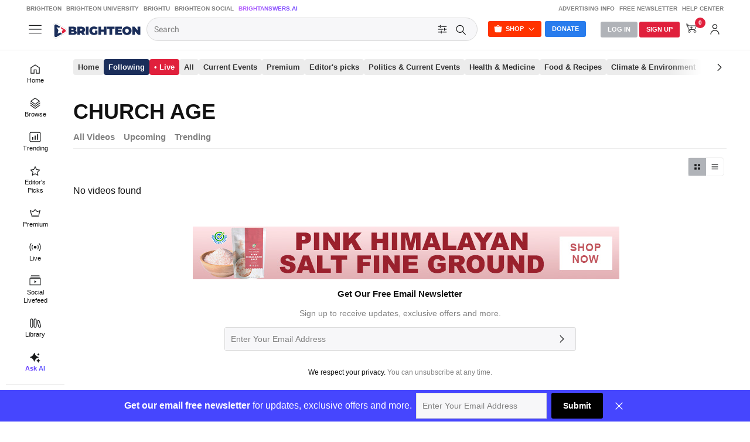

--- FILE ---
content_type: text/html; charset=utf-8
request_url: https://www.brighteon.com/tagged-videos/church%20age/upcoming
body_size: 6476
content:
<!DOCTYPE html><html><head><meta charSet="utf-8"/><meta name="viewport" content="width=device-width"/><title>Brighteon</title><meta http-equiv="Content-Security-Policy" content="default-src &#x27;self&#x27; https: data: blob: &#x27;unsafe-inline&#x27; &#x27;unsafe-eval&#x27;; img-src &#x27;self&#x27; data: *.printyourfood.com newvideos.com *.newvideos.com *.brighteon.com *.shopify.com brighteon.com blob: *.gravatar.com *.wp.com *.jsdelivr.net *.backblazeb2.com *.auth0.com *.distributednews.com *.naturalnews.com"/><meta property="og:description" content="Brighteon.com is a leading online free platform that empowers free speech, allowing individuals to freely share videos and express their thoughts without any form of censorship. Join us today and be part of our community."/><meta property="description" content="Brighteon.com is a leading online free platform that empowers free speech, allowing individuals to freely share videos and express their thoughts without any form of censorship. Join us today and be part of our community."/><link rel="manifest" href="/static/brighteon.json" crossorigin="use-credentials"/><link href="/icons/favicon/favicon.ico" type="image/x-icon" rel="icon"/><link href="/icons/favicon/favicon.ico" type="image/x-icon" rel="shortcut icon"/><link href="/icons/favicon/favicon-32.png" rel="apple-touch-icon" sizes="32x32"/><link href="/icons/favicon/favicon-48.png" rel="apple-touch-icon" sizes="48x48"/><link href="/icons/favicon/favicon-76.png" rel="apple-touch-icon" sizes="76x76"/><link href="/icons/favicon/favicon-120.png" rel="apple-touch-icon" sizes="120x120"/><link href="/icons/favicon/favicon-152.png" rel="apple-touch-icon" sizes="152x152"/><link href="/icons/favicon/favicon-180.png" rel="apple-touch-icon" sizes="180x180"/><link href="/icons/favicon/favicon-192.png" rel="icon" sizes="192x192"/><meta name="next-head-count" content="16"/><link rel="preload" href="/_next/static/css/b0be4bdc0783278a.css" as="style"/><link rel="stylesheet" href="/_next/static/css/b0be4bdc0783278a.css" data-n-g=""/><noscript data-n-css=""></noscript><script defer="" nomodule="" src="/_next/static/chunks/polyfills-42372ed130431b0a.js"></script><script src="https://code.jquery.com/jquery-3.5.0.min.js" defer="" type="text/javascript" data-nscript="beforeInteractive"></script><script src="/_next/static/chunks/webpack-1fd93e34a3b7870e.js" defer=""></script><script src="/_next/static/chunks/framework-838c6ca2253d4294.js" defer=""></script><script src="/_next/static/chunks/main-f4923522fc0190dc.js" defer=""></script><script src="/_next/static/chunks/pages/_app-e20e4bd21da2590b.js" defer=""></script><script src="/_next/static/chunks/496-ebb02d20bfe50d3c.js" defer=""></script><script src="/_next/static/chunks/867-23529c35e05cda31.js" defer=""></script><script src="/_next/static/chunks/2737-db77afaafa7fb0ed.js" defer=""></script><script src="/_next/static/chunks/6756-82d1a08631e7249a.js" defer=""></script><script src="/_next/static/chunks/2850-6650fa672e88e6cb.js" defer=""></script><script src="/_next/static/chunks/2570-4592a919b46ca05c.js" defer=""></script><script src="/_next/static/chunks/3381-4ba9a6fdd091c708.js" defer=""></script><script src="/_next/static/chunks/9542-1fcd70e3a254f783.js" defer=""></script><script src="/_next/static/chunks/543-98862c7daa131f3e.js" defer=""></script><script src="/_next/static/chunks/8359-862a7dd7654cf454.js" defer=""></script><script src="/_next/static/chunks/pages/tagged-videos/%5Btag%5D/upcoming-d63857b3f5ddfea6.js" defer=""></script><script src="/_next/static/MKQV58R7-rGQi4iSQmdml/_buildManifest.js" defer=""></script><script src="/_next/static/MKQV58R7-rGQi4iSQmdml/_ssgManifest.js" defer=""></script></head><body><div id="__next"><div class="theme__"><section class="header  BlurBackdrop"><div class="AlertStyle" id="AlertBar" style="display:none"><div class="AlertBarContent" id="AlertBarContent"></div></div><div id="statusmessagediv"></div><div class="LinksBar USN"><div class="LinksTable"><div class="navigation__content--left LinksCol LinksColLeft FU"><a href="/" target="_blank">Brighteon</a><a href="https://brighteonuniversity.com/" target="_blank">Brighteon University</a><a href="https://www.brightu.com/" target="_blank">BrightU</a><a href="https://brighteon.social/" target="_blank">Brighteon Social</a><a href="https://brightanswers.ai/" target="_blank" class="AIGradient">BrightAnswers.AI</a></div><div class="navigation__content--right LinksCol LinksColRight FU"><a href="https://support.brighteon.com/Advertising.html" target="_blank">Advertising Info</a><a href="https://support.brighteon.com/Subscribe.html" target="_blank">Free Newsletter</a><a href="https://support.brighteon.com" target="_blank">Help Center</a></div></div></div><div id="Masthead" class="masthead"><div id="MastheadContent" class="masthead__content"><div id="MastheadMenu"><div class="ButtonIcon BI40 TT TTBottom TTMenu NavOpen NoClose" id="ButtonMenu"><div class="Icon"><svg class="IconSVG"><use href="https://www.brighteon.com/static/icons/new-ui/Icon-Menu.svg#IconMenu"></use></svg></div></div></div><div id="MastheadLogo"><a href="/" style="cursor:pointer"><img alt="Brighteon" src="/logos/Logo-Brighteon-White.svg"/></a></div><div class="search" id="MastheadSearch"><div class="search-container"><div class="search__left"><form><div class="search__container"><div class="form__input"><div><span class="form__input--hidden"></span><input name="query" placeholder="Search" id="query" class="query_search query_search__" value=""/></div></div><div class="search__submit"><div class="ButtonIcon NoHover NoClose TT TTBottom TTFilter SearchOpen" id="ButtonSearchFilter"><div class="Icon"><svg class="IconSVG"><use href="https://www.brighteon.com/static/icons/Icon-Filter-Search.svg#IconFilter"></use></svg></div></div><div class="ButtonIcon NoHover NoClose TT TTBottom TTFilter SearchOpen" id="ButtonSearchFilter"><div class="Icon"><svg class="IconSVG"><use href="https://www.brighteon.com/static/icons/Icon-Search-Advanced.svg#IconSearch"></use></svg></div></div></div></div></form></div><div class="search__right"><div class="ButtonBox ButtonBoxLeft"><div class="btn-group"><span id="ButtonShop" aria-haspopup="true" class="Button ButtonSmall ButtonOrange NoClose ShopOpen" aria-expanded="false">Shop</span><div tabindex="-1" role="menu" aria-hidden="true" class="Dropdown DropdownPrimary BoxShadow NoClose USN dropdown-menu" data-bs-popper="static"><div class="AutoGroup"><a class="Auto Link" href="https://www.brighteonstore.com/?rfsn=5515252.e167ba&amp;utm_source=refersion&amp;utm_medium=affiliate&amp;utm_campaign=5515252.e167ba" target="_blank" rel="noreferrer"><div class="AutoLabel"><div class="AutoText">Brighteon Store</div></div></a><a class="Auto Link" href="https://brighteonuniversity.com/" target="_blank" rel="noreferrer"><div class="AutoLabel"><div class="AutoText">Brighteon University</div></div></a></div></div></div><a class="Button ButtonSmall ButtonPrimary NoClose" id="ButtonDonate" href="/donation">Donate</a></div></div></div></div><div class="MastheadNavigation"><div class="ButtonBox ButtonBoxRight"><div class="Button ButtonSmall ButtonGray ButtonGray__ NoClose LogInOpen" id="ButtonLogin"><a href="https://auth.brighteon.com/authorize?client_id=7c9e9d6dd1dc62295aafd17fcecc7d9&amp;redirect_uri=https://www.brighteon.com/api-v3/login&amp;audience=https://brighteon.com">Log In</a></div><div class="Button ButtonSmall ButtonRed ButtonRed__  NoClose SignUpOpen" id="ButtonSignUp"><a href="/dashboard/request-invitation">Sign Up</a></div><div class="ButtonIcon BI40 NoClose SettingsOpen TT TTBottom TTAccount ButtonSearchIcon" id="ButtonSearch"><div class="AutoIcon AutoIcon__"><div class="Icon Icon__"><svg class="IconSVG"><use href="https://www.brighteon.com/static/icons/Icon-Search-Advanced.svg#IconSearch"></use></svg></div></div></div><div id="ButtonStore" class="ButtonIcon BI40 NoClose TT TTBottom TTShop ShopOpen btn-group"><div aria-haspopup="true" class="" aria-expanded="false"><div class="Icon"><svg class="IconSVG"><use href="https://www.brighteon.com/static/icons/new-ui/Icon-Store.svg#IconStore"></use></svg></div></div><div tabindex="-1" role="menu" aria-hidden="true" class="Dropdown DropdownPrimary BoxShadow NoClose USN DropdownOpen dropdown-menu dropdown-menu-end" data-bs-popper="static"><div class="AutoGroup"><a class="Auto Link" href="https://www.brighteonstore.com/?rfsn=5515252.e167ba&amp;utm_source=refersion&amp;utm_medium=affiliate&amp;utm_campaign=5515252.e167ba" target="_blank" rel="noreferrer"><div class="AutoLabel"><div class="AutoText">Brighteon Store</div></div></a><a class="Auto Link" href="https://brighteonuniversity.com/" target="_blank" rel="noreferrer"><div class="AutoLabel"><div class="AutoText">Brighteon University</div></div></a></div></div></div><div class="ButtonIcon BI40 NoClose SettingsOpen TT TTBottom TTCart ButtonSearchIcon"><div class="Icon"><svg class="IconSVG"><use href="https://www.brighteon.com/static/icons/new-ui/Icon-Cart.svg#IconCartPayment"></use></svg><div class="CartIconCount"><span>0</span></div></div></div><div class="ButtonIcon BI40 NoClose SettingsOpen TT TTBottom TTAccount" id="ButtonAccount"><div class="AutoIcon AutoIcon__"><div class="Icon Icon__"><svg class="IconSVG"><use href="https://www.brighteon.com/static/icons/new-ui/Icon-Account.svg#IconAccount"></use></svg></div></div></div></div></div></div></div></section><div class="Menu MenuLeft hamburger-menu-content hamburger-menu-content__ "><div class="ButtonIcon Close"><div class="Icon"><svg><use href="https://www.brighteon.com/static/icons/Icon-Close-MenuRight.svg#IconClose"></use></svg></div></div><div class="Content Nav"><div class="hamburger-menu-content__group AutoGroup"><div class="group-title AutoSubhead">explore</div><div><div class="item "><a class="Auto Link" href="/" target="_self" rel=""><div class="AutoIcon"><div class="Icon"><svg><use href="https://www.brighteon.com/static/icons/new-ui/Icon-Home.svg#IconHome"></use></svg></div></div><div class="AutoLabel"><div class="AutoText ">Home</div></div></a></div><div class="item "><a class="Auto Link" href="/browse/new-videos" target="_self" rel=""><div class="AutoIcon"><div class="Icon"><svg><use href="https://www.brighteon.com/static/icons/new-ui/Icon-Categories.svg#IconCategories"></use></svg></div></div><div class="AutoLabel"><div class="AutoText ">Browse</div></div></a></div><div class="item "><a class="Auto Link" href="/browse/popular-videos?selectedRange=Week" target="_self" rel=""><div class="AutoIcon"><div class="Icon"><svg><use href="https://www.brighteon.com/static/icons/new-ui/Icon-Trending.svg#IconTrending"></use></svg></div></div><div class="AutoLabel"><div class="AutoText ">Trending</div></div></a></div><div class="item "><a class="Auto Link" href="/browse/editor-picks" target="_self" rel=""><div class="AutoIcon"><div class="Icon"><svg><use href="https://www.brighteon.com/static/icons/new-ui/Icon-Star.svg#IconStar"></use></svg></div></div><div class="AutoLabel"><div class="AutoText ">Editor&#x27;s Picks</div></div></a></div><div class="item "><a class="Auto Link" href="/videos/premium" target="_self" rel=""><div class="AutoIcon"><div class="Icon"><svg><use href="https://www.brighteon.com/static/icons/new-ui/Icon-Premium.svg#IconPremium"></use></svg></div></div><div class="AutoLabel"><div class="AutoText ">Premium</div></div></a></div><div class="item "><a class="Auto Link" href="/livestreams" target="_self" rel=""><div class="AutoIcon"><div class="Icon"><svg><use href="https://www.brighteon.com/static/icons/new-ui/Icon-Live.svg#IconLive"></use></svg></div></div><div class="AutoLabel"><div class="AutoText ">Live</div></div></a></div><div class="item "><a class="Auto Link" href="/social-livefeed" target="_self" rel=""><div class="AutoIcon"><div class="Icon"><svg><use href="https://www.brighteon.com/static/icons/new-ui/Icon-Following.svg#IconFollowing"></use></svg></div></div><div class="AutoLabel"><div class="AutoText ">Social Livefeed</div></div></a></div><div class="item "><a class="Auto Link" href="/dashboard/library" target="_self" rel=""><div class="AutoIcon"><div class="Icon"><svg><use href="https://www.brighteon.com/static/icons/new-ui/Icon-Library.svg#IconLibrary"></use></svg></div></div><div class="AutoLabel"><div class="AutoText ">Library</div></div></a></div><div class="item "><a class="Auto Link" href="/browse/channels" target="_self" rel=""><div class="AutoIcon"><div class="Icon"><svg><use href="https://www.brighteon.com/static/icons/new-ui/Icon-Channels.svg#IconChannels"></use></svg></div></div><div class="AutoLabel"><div class="AutoText ">Channels</div></div></a></div><div class="item "><a class="Auto Link" href="https://brightanswers.ai/" target="_blank" rel="noreferrer"><div class="AutoIcon"><div class="Icon"><svg><use href="https://www.brighteon.com/static/icons/new-ui/Icon-AI.svg#IconAI"></use></svg></div></div><div class="AutoLabel"><div class="AutoText AIGradient">Ask AI</div></div></a></div></div></div><div class="hamburger-menu-content__group AutoGroup"><div class="group-title AutoSubhead">my collections</div><div><div class="item "><a class="Auto Link" href="https://auth.brighteon.com/authorize?client_id=7c9e9d6dd1dc62295aafd17fcecc7d9&amp;redirect_uri=https://www.brighteon.com/api-v3/login?path=/dashboard/library&amp;audience=https://brighteon.com" target="_self" rel=""><div class="AutoIcon"><div class="Icon"><svg><use href="https://www.brighteon.com/static/icons/new-ui/Icon-Library.svg#IconLibrary"></use></svg></div></div><div class="AutoLabel"><div class="AutoText ">My library</div></div></a></div><div class="item "><a class="Auto Link" href="https://auth.brighteon.com/authorize?client_id=7c9e9d6dd1dc62295aafd17fcecc7d9&amp;redirect_uri=https://www.brighteon.com/api-v3/login?path=/dashboard/bookmarks&amp;audience=https://brighteon.com" target="_self" rel=""><div class="AutoIcon"><div class="Icon"><svg><use href="https://www.brighteon.com/static/icons/new-ui/Icon-WatchLater.svg#IconWatchLater"></use></svg></div></div><div class="AutoLabel"><div class="AutoText ">Watchlist</div></div></a></div><div class="item "><a class="Auto Link" href="https://auth.brighteon.com/authorize?client_id=7c9e9d6dd1dc62295aafd17fcecc7d9&amp;redirect_uri=https://www.brighteon.com/api-v3/login?path=/dashboard/library/saved&amp;audience=https://brighteon.com" target="_self" rel=""><div class="AutoIcon"><div class="Icon"><svg><use href="https://www.brighteon.com/static/icons/new-ui/Icon-Save.svg#IconSave"></use></svg></div></div><div class="AutoLabel"><div class="AutoText ">Saved Videos</div></div></a></div><div class="item "><a class="Auto Link" href="https://auth.brighteon.com/authorize?client_id=7c9e9d6dd1dc62295aafd17fcecc7d9&amp;redirect_uri=https://www.brighteon.com/api-v3/login?path=/dashboard/library/liked&amp;audience=https://brighteon.com" target="_self" rel=""><div class="AutoIcon"><div class="Icon"><svg><use href="https://www.brighteon.com/static/icons/new-ui/Icon-Liked.svg#IconLike"></use></svg></div></div><div class="AutoLabel"><div class="AutoText ">Liked Videos</div></div></a></div><div class="item "><a class="Auto Link" href="https://auth.brighteon.com/authorize?client_id=7c9e9d6dd1dc62295aafd17fcecc7d9&amp;redirect_uri=https://www.brighteon.com/api-v3/login?path=/dashboard/library/purchases&amp;audience=https://brighteon.com" target="_self" rel=""><div class="AutoIcon"><div class="Icon"><svg><use href="https://www.brighteon.com/static/icons/new-ui/Icon-Purchases.svg#IconPurchases"></use></svg></div></div><div class="AutoLabel"><div class="AutoText ">Purchases</div></div></a></div><div class="item "><a class="Auto Link" href="https://auth.brighteon.com/authorize?client_id=7c9e9d6dd1dc62295aafd17fcecc7d9&amp;redirect_uri=https://www.brighteon.com/api-v3/login?path=/dashboard/playlists&amp;audience=https://brighteon.com" target="_self" rel=""><div class="AutoIcon"><div class="Icon"><svg><use href="https://www.brighteon.com/static/icons/new-ui/Icon-Playlists.svg#IconPlaylists"></use></svg></div></div><div class="AutoLabel"><div class="AutoText ">Playlists</div></div></a></div></div></div><div class="hamburger-menu-content__group AutoGroup"><div class="group-title AutoSubhead">featured channels</div><div class="item"></div></div><div class="hamburger-menu-content__group AutoGroup"><div class="group-title AutoSubhead">more from brighteon</div><div><div class="item "><a class="item-link Auto Link" href="https://www.brighteonstore.com/?rfsn=5515252.e167ba&amp;utm_source=refersion&amp;utm_medium=affiliate&amp;utm_campaign=5515252.e167ba" target="_blank" rel="noreferrer"><div class="text AutoText ">brighteon store</div></a></div><div class="item "><a class="item-link Auto Link" href="https://www.brighteon.news/" target="_blank" rel="noreferrer"><div class="text AutoText ">brighteon.news</div></a></div><div class="item "><a class="item-link Auto Link" href="https://brighteonuniversity.com/" target="_blank" rel="noreferrer"><div class="text AutoText ">brighteon university</div></a></div><div class="item "><a class="item-link Auto Link" href="https://www.brightu.com" target="_blank" rel="noreferrer"><div class="text AutoText ">BrightU</div></a></div><div class="item "><a class="item-link Auto Link" href="https://brightanswers.ai/" target="_blank" rel="noreferrer"><div class="text AutoText AIGradient">BrightAnswers.AI</div></a></div></div></div><div class="hamburger-menu-content__group AutoGroup"><div class="group-title AutoSubhead">help center &amp; information</div><div><div class="item "><a class="item-link Auto Link" href="https://support.brighteon.com/Subscribe.html" target="_blank" rel="noreferrer"><div class="text AutoText ">free newsletter</div></a></div><div class="item "><a class="item-link Auto Link" href="https://support.brighteon.com/Advertising.html" target="_blank" rel="noreferrer"><div class="text AutoText ">advertise with brighteon</div></a></div><div class="item "><a class="item-link Auto Link" href="https://support.brighteon.com" target="_blank" rel="noreferrer"><div class="text AutoText ">help center</div></a></div></div></div><div class="hamburger-menu-content__group AutoGroup"><div class="group-title AutoSubhead">follow brighteon</div><div><div class="item "><a class="item-link Auto Link" href="//brighteon.social/@Brighteon" target="_blank" rel="noreferrer"><div class="text AutoText ">Brighteon.Social</div></a></div><div class="item "><a class="item-link Auto Link" href="//brighteon.io/brighteonofficial" target="_blank" rel="noreferrer"><div class="text AutoText ">Brighteon.io</div></a></div><div class="item "><a class="item-link Auto Link" href="//gab.com/Brighteon" target="_blank" rel="noreferrer"><div class="text AutoText ">Gab</div></a></div><div class="item "><a class="item-link Auto Link" href="//gettr.com/user/brighteon" target="_blank" rel="noreferrer"><div class="text AutoText ">Gettr</div></a></div><div class="item "><a class="item-link Auto Link" href="//usa.life/Brighteon" target="_blank" rel="noreferrer"><div class="text AutoText ">USA.Life</div></a></div><div class="item "><a class="item-link Auto Link" href="//truthsocial.com/@Brighteon" target="_blank" rel="noreferrer"><div class="text AutoText ">Truth Social</div></a></div><div class="item "><a class="item-link Auto Link" href="//mewe.com/i/brighteonofficial" target="_blank" rel="noreferrer"><div class="text AutoText ">MeWe</div></a></div><div class="item "><a class="item-link Auto Link" href="//www.minds.com/brighteon" target="_blank" rel="noreferrer"><div class="text AutoText ">Minds</div></a></div><div class="item "><a class="item-link Auto Link" href="//freetalk.app/Brighteon" target="_blank" rel="noreferrer"><div class="text AutoText ">Free Talk</div></a></div><div class="item "><a class="item-link Auto Link" href="//sovren.media/u/brighteonofficial" target="_blank" rel="noreferrer"><div class="text AutoText ">Sovren</div></a></div></div></div><div class="AutoGroup" id="AdLeftMenu"><div class="left-menu-brighteon"></div></div><div class="AutoGroup" id="GroupMenuCopyright"><div class="Block FS11"><p>© <!-- -->Brighteon<!-- -->.com All Rights Reserved. All content posted on this site is commentary or opinion and is protected under Free Speech.<!-- -->Brighteon<!-- --> is not responsible for comments and content uploaded by our users.</p><p><a target="_blank" href="https://legal.brighteon.com/PrivacyPolicy.html">Privacy Policy</a></p></div></div></div></div><div class="Section body__ ShortcutsOpen" id="main-body"><div class="Shortcuts USN" id="MenuShortcuts" style="padding-top:86px"><div class="ShortcutsBox"><div class="Content Nav"><div class="hamburger-menu-content__group AutoGroup" id="GroupMenuExplore"><div class="group-title AutoSubhead">explore</div><div><div class="item "><a class="Auto Link" href="/" target="_self" rel=""><div class="AutoIcon"><div class="Icon"><svg><use href="https://www.brighteon.com/static/icons/new-ui/Icon-Home.svg#IconHome"></use></svg></div></div><div class="AutoLabel"><div class="AutoText ">Home</div></div></a></div><div class="item "><a class="Auto Link" href="/browse/new-videos" target="_self" rel=""><div class="AutoIcon"><div class="Icon"><svg><use href="https://www.brighteon.com/static/icons/new-ui/Icon-Categories.svg#IconCategories"></use></svg></div></div><div class="AutoLabel"><div class="AutoText ">Browse</div></div></a></div><div class="item "><a class="Auto Link" href="/browse/popular-videos?selectedRange=Week" target="_self" rel=""><div class="AutoIcon"><div class="Icon"><svg><use href="https://www.brighteon.com/static/icons/new-ui/Icon-Trending.svg#IconTrending"></use></svg></div></div><div class="AutoLabel"><div class="AutoText ">Trending</div></div></a></div><div class="item "><a class="Auto Link" href="/browse/editor-picks" target="_self" rel=""><div class="AutoIcon"><div class="Icon"><svg><use href="https://www.brighteon.com/static/icons/new-ui/Icon-Star.svg#IconStar"></use></svg></div></div><div class="AutoLabel"><div class="AutoText ">Editor&#x27;s Picks</div></div></a></div><div class="item "><a class="Auto Link" href="/videos/premium" target="_self" rel=""><div class="AutoIcon"><div class="Icon"><svg><use href="https://www.brighteon.com/static/icons/new-ui/Icon-Premium.svg#IconPremium"></use></svg></div></div><div class="AutoLabel"><div class="AutoText ">Premium</div></div></a></div><div class="item "><a class="Auto Link" href="/livestreams" target="_self" rel=""><div class="AutoIcon"><div class="Icon"><svg><use href="https://www.brighteon.com/static/icons/new-ui/Icon-Live.svg#IconLive"></use></svg></div></div><div class="AutoLabel"><div class="AutoText ">Live</div></div></a></div><div class="item "><a class="Auto Link" href="/social-livefeed" target="_self" rel=""><div class="AutoIcon"><div class="Icon"><svg><use href="https://www.brighteon.com/static/icons/new-ui/Icon-Following.svg#IconFollowing"></use></svg></div></div><div class="AutoLabel"><div class="AutoText ">Social Livefeed</div></div></a></div><div class="item "><a class="Auto Link" href="/dashboard/library" target="_self" rel=""><div class="AutoIcon"><div class="Icon"><svg><use href="https://www.brighteon.com/static/icons/new-ui/Icon-Library.svg#IconLibrary"></use></svg></div></div><div class="AutoLabel"><div class="AutoText ">Library</div></div></a></div><div class="item "><a class="Auto Link" href="/browse/channels" target="_self" rel=""><div class="AutoIcon"><div class="Icon"><svg><use href="https://www.brighteon.com/static/icons/new-ui/Icon-Channels.svg#IconChannels"></use></svg></div></div><div class="AutoLabel"><div class="AutoText ">Channels</div></div></a></div><div class="item "><a class="Auto Link" href="https://brightanswers.ai/" target="_blank" rel="noreferrer"><div class="AutoIcon"><div class="Icon"><svg><use href="https://www.brighteon.com/static/icons/new-ui/Icon-AI.svg#IconAI"></use></svg></div></div><div class="AutoLabel"><div class="AutoText AIGradient">Ask AI</div></div></a></div></div></div><div class="hamburger-menu-content__group AutoGroup"><div class="group-title AutoSubhead">my collections</div><div><div class="item "><a class="Auto Link" href="https://auth.brighteon.com/authorize?client_id=7c9e9d6dd1dc62295aafd17fcecc7d9&amp;redirect_uri=https://www.brighteon.com/api-v3/login?path=/dashboard/library&amp;audience=https://brighteon.com" target="_self" rel=""><div class="AutoIcon"><div class="Icon"><svg><use href="https://www.brighteon.com/static/icons/new-ui/Icon-Library.svg#IconLibrary"></use></svg></div></div><div class="AutoLabel"><div class="AutoText ">My library</div></div></a></div><div class="item "><a class="Auto Link" href="https://auth.brighteon.com/authorize?client_id=7c9e9d6dd1dc62295aafd17fcecc7d9&amp;redirect_uri=https://www.brighteon.com/api-v3/login?path=/dashboard/bookmarks&amp;audience=https://brighteon.com" target="_self" rel=""><div class="AutoIcon"><div class="Icon"><svg><use href="https://www.brighteon.com/static/icons/new-ui/Icon-WatchLater.svg#IconWatchLater"></use></svg></div></div><div class="AutoLabel"><div class="AutoText ">Watchlist</div></div></a></div><div class="item "><a class="Auto Link" href="https://auth.brighteon.com/authorize?client_id=7c9e9d6dd1dc62295aafd17fcecc7d9&amp;redirect_uri=https://www.brighteon.com/api-v3/login?path=/dashboard/library/saved&amp;audience=https://brighteon.com" target="_self" rel=""><div class="AutoIcon"><div class="Icon"><svg><use href="https://www.brighteon.com/static/icons/new-ui/Icon-Save.svg#IconSave"></use></svg></div></div><div class="AutoLabel"><div class="AutoText ">Saved Videos</div></div></a></div><div class="item "><a class="Auto Link" href="https://auth.brighteon.com/authorize?client_id=7c9e9d6dd1dc62295aafd17fcecc7d9&amp;redirect_uri=https://www.brighteon.com/api-v3/login?path=/dashboard/library/liked&amp;audience=https://brighteon.com" target="_self" rel=""><div class="AutoIcon"><div class="Icon"><svg><use href="https://www.brighteon.com/static/icons/new-ui/Icon-Liked.svg#IconLike"></use></svg></div></div><div class="AutoLabel"><div class="AutoText ">Liked Videos</div></div></a></div><div class="item "><a class="Auto Link" href="https://auth.brighteon.com/authorize?client_id=7c9e9d6dd1dc62295aafd17fcecc7d9&amp;redirect_uri=https://www.brighteon.com/api-v3/login?path=/dashboard/library/purchases&amp;audience=https://brighteon.com" target="_self" rel=""><div class="AutoIcon"><div class="Icon"><svg><use href="https://www.brighteon.com/static/icons/new-ui/Icon-Purchases.svg#IconPurchases"></use></svg></div></div><div class="AutoLabel"><div class="AutoText ">Purchases</div></div></a></div><div class="item "><a class="Auto Link" href="https://auth.brighteon.com/authorize?client_id=7c9e9d6dd1dc62295aafd17fcecc7d9&amp;redirect_uri=https://www.brighteon.com/api-v3/login?path=/dashboard/playlists&amp;audience=https://brighteon.com" target="_self" rel=""><div class="AutoIcon"><div class="Icon"><svg><use href="https://www.brighteon.com/static/icons/new-ui/Icon-Playlists.svg#IconPlaylists"></use></svg></div></div><div class="AutoLabel"><div class="AutoText ">Playlists</div></div></a></div></div></div><div class="hamburger-menu-content__group AutoGroup"><div class="group-title AutoSubhead">featured channels</div><div class="item"></div></div><div class="hamburger-menu-content__group AutoGroup"><div class="group-title AutoSubhead">more from brighteon</div><div><div class="item "><a class="item-link Auto Link" href="https://www.brighteonstore.com/?rfsn=5515252.e167ba&amp;utm_source=refersion&amp;utm_medium=affiliate&amp;utm_campaign=5515252.e167ba" target="_blank" rel="noreferrer"><div class="text AutoText ">brighteon store</div></a></div><div class="item "><a class="item-link Auto Link" href="https://www.brighteon.news/" target="_blank" rel="noreferrer"><div class="text AutoText ">brighteon.news</div></a></div><div class="item "><a class="item-link Auto Link" href="https://brighteonuniversity.com/" target="_blank" rel="noreferrer"><div class="text AutoText ">brighteon university</div></a></div><div class="item "><a class="item-link Auto Link" href="https://www.brightu.com" target="_blank" rel="noreferrer"><div class="text AutoText ">BrightU</div></a></div><div class="item "><a class="item-link Auto Link" href="https://brightanswers.ai/" target="_blank" rel="noreferrer"><div class="text AutoText AIGradient">BrightAnswers.AI</div></a></div></div></div><div class="hamburger-menu-content__group AutoGroup"><div class="group-title AutoSubhead">help center &amp; information</div><div><div class="item "><a class="item-link Auto Link" href="https://support.brighteon.com/Subscribe.html" target="_blank" rel="noreferrer"><div class="text AutoText ">free newsletter</div></a></div><div class="item "><a class="item-link Auto Link" href="https://support.brighteon.com/Advertising.html" target="_blank" rel="noreferrer"><div class="text AutoText ">advertise with brighteon</div></a></div><div class="item "><a class="item-link Auto Link" href="https://support.brighteon.com" target="_blank" rel="noreferrer"><div class="text AutoText ">help center</div></a></div></div></div><div class="hamburger-menu-content__group AutoGroup"><div class="group-title AutoSubhead">follow brighteon</div><div><div class="item "><a class="item-link Auto Link" href="//brighteon.social/@Brighteon" target="_blank" rel="noreferrer"><div class="text AutoText ">Brighteon.Social</div></a></div><div class="item "><a class="item-link Auto Link" href="//brighteon.io/brighteonofficial" target="_blank" rel="noreferrer"><div class="text AutoText ">Brighteon.io</div></a></div><div class="item "><a class="item-link Auto Link" href="//gab.com/Brighteon" target="_blank" rel="noreferrer"><div class="text AutoText ">Gab</div></a></div><div class="item "><a class="item-link Auto Link" href="//gettr.com/user/brighteon" target="_blank" rel="noreferrer"><div class="text AutoText ">Gettr</div></a></div><div class="item "><a class="item-link Auto Link" href="//usa.life/Brighteon" target="_blank" rel="noreferrer"><div class="text AutoText ">USA.Life</div></a></div><div class="item "><a class="item-link Auto Link" href="//truthsocial.com/@Brighteon" target="_blank" rel="noreferrer"><div class="text AutoText ">Truth Social</div></a></div><div class="item "><a class="item-link Auto Link" href="//mewe.com/i/brighteonofficial" target="_blank" rel="noreferrer"><div class="text AutoText ">MeWe</div></a></div><div class="item "><a class="item-link Auto Link" href="//www.minds.com/brighteon" target="_blank" rel="noreferrer"><div class="text AutoText ">Minds</div></a></div><div class="item "><a class="item-link Auto Link" href="//freetalk.app/Brighteon" target="_blank" rel="noreferrer"><div class="text AutoText ">Free Talk</div></a></div><div class="item "><a class="item-link Auto Link" href="//sovren.media/u/brighteonofficial" target="_blank" rel="noreferrer"><div class="text AutoText ">Sovren</div></a></div></div></div><div class="AutoGroup" id="AdLeftMenuShortcut"><div class="left-shortcut-brighteon"></div></div><div class="AutoGroup" id="GroupMenuCopyright"><div class="Block FS11"><p>© <!-- -->Brighteon<!-- -->.com All Rights Reserved. All content posted on this site is commentary or opinion and is protected under Free Speech. <!-- -->Brighteon<!-- --> is not responsible for comments and content uploaded by our users.</p><p><a target="_blank" href="https://legal.brighteon.com/PrivacyPolicy.html">Privacy Policy</a></p></div></div></div></div></div><div class=""><div class="pagesTabs"><div class="pageTabsTitle MGB10 USN">CHURCH AGE</div><div class="pageTabsContainer MGB15"><div class="TagsNav TagsNavLeft hide"><div class="TagsButton TT TTBottom TTPrevious TagsButtonLeft"><div class="Icon"><svg><use href="https://www.brighteon.com/static/icons/Icon-Arrow-Left.svg#IconArrowLeft"></use></svg></div></div></div><div class="tabsContent"><div class="pageTab "><a href="/tagged-videos/church%20age/all">All Videos</a></div><div class="pageTab "><a href="/tagged-videos/church%20age/upcoming">Upcoming</a></div><div class="pageTab "><a href="/tagged-videos/church%20age/trending?selectedRange=Week">Trending</a></div></div><div class="TagsNav TagsNavRight hide"><div class="TagsButton TT TTBottom TTNext TagsButtonRight"><div class="Icon"><svg><use href="https://www.brighteon.com/static/icons/Icon-Arrow-Right.svg#IconArrowRight"></use></svg></div></div></div></div></div><div class="OptionsRow MGB15 USN"><div class="ButtonBox"><div class="ButtonTabs" id="TabsLayout"><div class="ButtonIcon NoClose ButtonGray" id="ButtonPageThumb"><div class="Icon"><svg><use href="https://www.brighteon.com/static/icons/new-ui/Icon-Thumbnails.svg#IconThumbnails"></use></svg></div></div><div class="ButtonIcon NoClose false" id="ButtonPageList"><div class="Icon"><svg><use href="https://www.brighteon.com/static/icons/new-ui/Icon-List.svg#IconList"></use></svg></div></div></div></div></div><div style="height:1px"></div><div id="ChannelModal" class=""><div class="ModalBox"><div class="ModalPanel"><div class="ButtonIconClose"><div class="Icon"><svg><use href="../../../../../static/icons/Icon-Close-MenuRight.svg#IconClose"></use></svg></div></div><div class="Loading"><div class="LoadingDots"></div></div></div></div></div></div><section class="footer"><div class="footer__content"><div class="Content"><div class="FooterCol"><div class="FooterGroup"><div class="BelowVideoAds"><div class="below-videos-brighteon"></div></div></div></div></div><div class="footer__content__newsletter_social" id="NewsletterSocial"><div class="Content"><div class="FooterCol"><div class="FooterGroup"><div class="FooterSubhead MGB15">Get Our Free Email Newsletter</div><div class="FooterText">Sign up to receive updates, exclusive offers and more.</div><div class="FooterForm"><form id="_form_132_" method="POST" action="https://healthrangerstore.activehosted.com/proc.php" target="_parent" class="subscription-form  " novalidate=""><input type="hidden" name="u" value="130"/><input type="hidden" name="f" value="130"/><input type="hidden" name="s"/><input type="hidden" name="c" value="0"/><input type="hidden" name="m" value="0"/><input type="hidden" name="act" value="sub"/><input type="hidden" name="v" value="2"/><div class="InlineForm InlineFormTable"><div class="InlineFormCol InlineFormInput"><input class="" type="text" name="email" placeholder="Enter Your Email Address" required=""/><div class="_error _below"><div class="_error-arrow"></div><div class="_error-inner"></div></div></div><div class="InlineFormCol InlineFormSubmit"><button class="ButtonIcon NoHover" type="submit" title="Subscribe"><div class="Icon"><svg><use href="https://www.brighteon.com/static/icons/Icon-Arrow-Right.svg#IconArrowRight"></use></svg></div></button></div></div></form></div><div class="FooterPrivacy"><a target="_blank" href="https://legal.brighteon.com/PrivacyPolicy.html">We respect your privacy.</a> <!-- -->You can unsubscribe at any time.</div></div></div></div></div><div class="footer__content__footer_links"><div class="Content"><div class="FooterTable"><div class="FooterCol"><div class="FooterGroup"><div class="FooterSubhead MGB15">More from Brighteon</div><a class="FooterLink " href="https://www.brighteonstore.com/?rfsn=8649451.e20154&amp;utm_source=refersion&amp;utm_medium=affiliate&amp;utm_campaign=8649451.e20154" target="_blank" rel="noreferrer">Brighteon Store</a><a class="FooterLink " href="https://www.brighteon.news/home/" target="_blank" rel="noreferrer">Brighteon.News</a><a class="FooterLink " href="https://brighteonuniversity.com/" target="_blank" rel="noreferrer">Brighteon University</a><a class="FooterLink " href="https://www.brightu.com/" target="_blank" rel="noreferrer">BrightU</a><a class="FooterLink " href="https://brightanswers.ai/" target="_blank" rel="noreferrer">BrightAnswers.AI</a></div></div><div class="FooterCol"><div class="FooterGroup"><div class="FooterSubhead MGB15">Help &amp; Information</div><a class="FooterLink " href="https://support.brighteon.com/Subscribe.html" target="_blank" rel="noreferrer">Free Newsletter</a><a class="FooterLink " href="https://support.brighteon.com/" target="_blank" rel="noreferrer">Help Center</a><a class="FooterLink " href="https://support.brighteon.com/Advertising.html" target="_blank" rel="noreferrer">Advertise with Brighteon</a></div></div><div class="FooterCol"><div class="FooterGroup"><div class="FooterSubhead MGB15">Follow Us</div><a class="FooterLink " href="//brighteon.social/@Brighteon" target="_blank" rel="noreferrer">Brighteon.Social</a><a class="FooterLink " href="//brighteon.io/brighteonofficial" target="_blank" rel="noreferrer">Brighteon.io</a><a class="FooterLink " href="//gab.com/Brighteon" target="_blank" rel="noreferrer">Gab</a><a class="FooterLink " href="//gettr.com/user/brighteon" target="_blank" rel="noreferrer">Gettr</a><a class="FooterLink " href="//usa.life/Brighteon" target="_blank" rel="noreferrer">USA.Life</a><a class="FooterLink " href="//truthsocial.com/@Brighteon" target="_blank" rel="noreferrer">Truth Social</a><a class="FooterLink " href="//mewe.com/i/brighteonofficial" target="_blank" rel="noreferrer">MeWe</a></div></div></div></div></div><div class="Section Footer footer__content__disclaimer" id="Disclaimer"><div class="Content"><div class="FooterTable"><div class="FooterCol"><a href="/"><img src="/logos/Logo-Brighteon-White.svg" alt="Brighteon" class="Logo"/></a></div><div class="FooterCol"><p>© <!-- -->Brighteon<!-- -->.com All Rights Reserved. All content posted on this site is commentary or opinion and is protected under Free Speech. <!-- -->Brighteon<!-- --> is not responsible for comments and content uploaded by our users.</p><p><a href="https://legal.brighteon.com/PrivacyPolicy.html" target="_blank" rel="noreferrer">Privacy Policy</a></p></div></div></div></div></div></section></div><div class="MenuRight " id="MenuRegisterSettings"><div class="ButtonIconClose"><div class="Icon"><svg><use href="../../../../../static/icons/Icon-Close-MenuRight.svg#IconClose"></use></svg></div></div><div class="MenuRightBox Nav"><div class="ContentMenuRightBox"><div class="AutoMenuRightGroup" id="GroupMenuAccountC"><div class="AutoSubhead">Account</div><div class="AutoLink LogInOpen"><div class="AutoIcon"><div class="Icon"><svg><use href="../../../../../static/icons/Icon-SignIn-MenuRight.svg#IconSignIn"></use></svg></div></div><div class="AutoLabel"><div class="AutoText">Log In</div></div></div><div class="AutoLink SignUpOpen"><div class="AutoIcon"><div class="Icon"><svg><use href="../../../../../static/icons/Icon-CreateAccount-MenuRight.svg#IconCreateAccount"></use></svg></div></div><div class="AutoLabel"><div class="AutoText">Create an Account</div></div></div></div><div class="AutoMenuRightGroup" id="GroupMenuKeyboardShortcuts"><div class="AutoLink NoClose"><div class="AutoIcon"><div class="Icon"><svg><use href="../../../../../static/icons/Icon-Keyboard.svg#IconKeyboard"></use></svg></div></div><div class="AutoLabel"><div class="AutoText">Keyboard Shortcuts</div></div></div></div><div class="AutoMenuRightGroup" id="GroupMenuSettings"><div class="AutoSubhead">Settings</div><div class="AutoLink NoClose ThemesOpen"><div class="AutoIcon"><div class="Icon"><svg><use href="../../../../../static/icons/Icon-Theme-MenuRight.svg#IconTheme"></use></svg></div></div><div class="AutoLabel"><div class="AutoText">Change Theme</div></div><div class="AutoIcon"><div class="Icon"><svg><use href="../../../../../static/icons/Icon-Arrow-Right-MenuRight.svg#IconArrowRight"></use></svg></div></div></div></div><div class="AutoMenuRightGroup" id="GroupMenuHelp"><div class="AutoSubhead">Help Center &amp; Information</div><a href="https://support.brighteon.com/Subscribe.html" class="AutoLink" target="_blank"><div class="AutoLabel"><div class="AutoText">Free Newsletter</div></div></a><a href="https://support.brighteon.com/Advertising.html" class="AutoLink" target="_blank"><div class="AutoLabel"><div class="AutoText">Advertise with Brighteon</div></div></a><a href="https://support.brighteon.com" class="AutoLink" target="_blank"><div class="AutoLabel"><div class="AutoText">Help Center</div></div></a></div><div class="AutoMenuRightGroup" id="GroupMenuCopyright"><div class="Block FS11"><p>© <!-- -->Brighteon<!-- -->.com All Rights Reserved. All content posted on this site is commentary or opinion and is protected under Free Speech. <!-- -->Brighteon<!-- --> is not responsible for comments and content uploaded by our users.</p><p><a target="_blank" href="https://legal.brighteon.com/PrivacyPolicy.html">Privacy Policy</a></p></div></div></div></div></div><div id="ModalThemes" class="theme-" style="display:none"><div class="ModalTable"><div class="ModalCol"><div class="ModalBox"><div class="ModalPanel ModalPanel__"><div class="ButtonIconClose"><div class="Icon"><svg><use href="../../../../../static/icons/Icon-Close-MenuRight.svg#IconClose"></use></svg></div></div><div class="ModalPanelTitle">Customize Theme</div><div class="Block Text FC MGB20 FS14">This will affect all the <!-- -->Brighteon<!-- --> accounts on this browser.</div><div class="ModalArea MGB20"><div class="ThemeBox"><div class="ThemePreview " id="System"><div class="ThemeSwatch"><div class="ThemeChoice"><span class="Icon"><svg><use href="../../../../../static/icons/Icon-Checkmark-Solid-MenuRight.svg#IconCheckmarkSolid"></use></svg></span></div></div><div class="ThemeName">System</div></div><div class="ThemePreview " id="Light"><div class="ThemeSwatch"><div class="ThemeChoice"><span class="Icon"><svg><use href="../../../../../static/icons/Icon-Checkmark-Solid-MenuRight.svg#IconCheckmarkSolid"></use></svg></span></div></div><div class="ThemeName">Light</div></div><div class="ThemePreview " id="Dark"><div class="ThemeSwatch"><div class="ThemeChoice"><span class="Icon"><svg><use href="../../../../../static/icons/Icon-Checkmark-Solid-MenuRight.svg#IconCheckmarkSolid"></use></svg></span></div></div><div class="ThemeName">Dark</div></div><div class="ThemePreview " id="Dim"><div class="ThemeSwatch"><div class="ThemeChoice"><span class="Icon"><svg><use href="../../../../../static/icons/Icon-Checkmark-Solid-MenuRight.svg#IconCheckmarkSolid"></use></svg></span></div></div><div class="ThemeName">Dim</div></div><div class="ThemePreview " id="Night"><div class="ThemeSwatch"><div class="ThemeChoice"><span class="Icon"><svg><use href="../../../../../static/icons/Icon-Checkmark-Solid-MenuRight.svg#IconCheckmarkSolid"></use></svg></span></div></div><div class="ThemeName">Night</div></div></div></div><div class="Block Text FS12 FC MGB50">The &#x27;Same as System&#x27; selection will mirror your operating system settings and schedule.</div><div class="ButtonBox FC"><div class="Button ButtonPrimary ButtonClose ButtonClose__">Close</div></div></div></div></div></div></div><div class="CoverDark" style="display:none"></div><div id="modal-root"></div><section class="Toastify" aria-live="polite" aria-atomic="false" aria-relevant="additions text" aria-label="Notifications Alt+T"></section></div></div><script id="__NEXT_DATA__" type="application/json">{"props":{"pageProps":{"tagName":"church age","videos":[],"videosCount":0,"pagination":{"page":1,"count":0,"pages":0},"pathname":"/tagged-videos/church%20age/upcoming","maintenance":0,"initialReduxState":{"user":{"profile":{"loading":false,"data":null,"error":{"name":"AxiosError","message":"Request failed with status code 401","stack":"AxiosError: Request failed with status code 401\n    at settle (file:///srv/fe/node_modules/axios/lib/core/settle.js:19:12)\n    at IncomingMessage.handleStreamEnd (file:///srv/fe/node_modules/axios/lib/adapters/http.js:599:11)\n    at IncomingMessage.emit (node:events:530:35)\n    at endReadableNT (node:internal/streams/readable:1698:12)\n    at process.processTicksAndRejections (node:internal/process/task_queues:82:21)\n    at Axios.request (file:///srv/fe/node_modules/axios/lib/core/Axios.js:45:41)\n    at process.processTicksAndRejections (node:internal/process/task_queues:95:5)\n    at async /srv/fe/app_next/.next/server/chunks/8537.js:1:110749\n    at async /srv/fe/app_next/.next/server/chunks/2594.js:1:6725","code":"ERR_BAD_REQUEST"}}},"categories":{"homePage":{"loading":false,"data":null,"error":null}},"transactions":{"list":{"loading":false,"data":{"transactions":[],"page":1,"pages":0,"count":0},"error":null},"details":{"loading":false,"data":{},"error":null},"stats":{"loading":false,"data":{},"error":null}}},"cookie":null,"initialState":{"user":{"profile":{"loading":false,"data":null,"error":{"name":"AxiosError","message":"Request failed with status code 401","stack":"AxiosError: Request failed with status code 401\n    at settle (file:///srv/fe/node_modules/axios/lib/core/settle.js:19:12)\n    at IncomingMessage.handleStreamEnd (file:///srv/fe/node_modules/axios/lib/adapters/http.js:599:11)\n    at IncomingMessage.emit (node:events:530:35)\n    at endReadableNT (node:internal/streams/readable:1698:12)\n    at process.processTicksAndRejections (node:internal/process/task_queues:82:21)\n    at Axios.request (file:///srv/fe/node_modules/axios/lib/core/Axios.js:45:41)\n    at process.processTicksAndRejections (node:internal/process/task_queues:95:5)\n    at async /srv/fe/app_next/.next/server/chunks/8537.js:1:110749\n    at async /srv/fe/app_next/.next/server/chunks/2594.js:1:6725","code":"ERR_BAD_REQUEST"}}},"categories":{"homePage":{"loading":false,"data":null,"error":null}},"transactions":{"list":{"loading":false,"data":{"transactions":[],"page":1,"pages":0,"count":0},"error":null},"details":{"loading":false,"data":{},"error":null},"stats":{"loading":false,"data":{},"error":null}}}},"__N_SSP":true},"page":"/tagged-videos/[tag]/upcoming","query":{"tag":"church age"},"buildId":"MKQV58R7-rGQi4iSQmdml","isFallback":false,"isExperimentalCompile":false,"gssp":true,"scriptLoader":[]}</script><script defer src="https://static.cloudflareinsights.com/beacon.min.js/vcd15cbe7772f49c399c6a5babf22c1241717689176015" integrity="sha512-ZpsOmlRQV6y907TI0dKBHq9Md29nnaEIPlkf84rnaERnq6zvWvPUqr2ft8M1aS28oN72PdrCzSjY4U6VaAw1EQ==" data-cf-beacon='{"rayId":"9c0d1ca19a304b67","version":"2025.9.1","serverTiming":{"name":{"cfExtPri":true,"cfEdge":true,"cfOrigin":true,"cfL4":true,"cfSpeedBrain":true,"cfCacheStatus":true}},"token":"633a53af4dec47bc99b86a1d0bc8fc19","b":1}' crossorigin="anonymous"></script>
</body></html>

--- FILE ---
content_type: application/javascript
request_url: https://support.brighteon.com/Javascripts/BrighteonLiveStreamWBA.js
body_size: 11195
content:
(function () {function g(a){return a&&a.__esModule?{d:a.default}:{d:a}}var k="ABCDEFGHIJKLMNOPQRSTUVWXYZabcdefghijklmnopqrstuvwxyz",C="".concat(k,"0123456789"),p=function($){return $.charAt(Math.floor(Math.random()*$.length))},D=function($){for(var r="",a=0;a<$-1;a++)r+=p(C);var t=p(k);return"".concat(t).concat(r)};var q=function(t){return t[Math.floor(Math.random()*t.length)]};var v=function(r){return"ALL"===r},E=function(r,n){return"EXCLUDE"===r&&!!Array.isArray(n)&&"EXCLUDE"===r&&0===n.length},F=function(r,n){return!!Array.isArray(r)&&!!Array.isArray(n)&&r.some(function(r){return n.includes(r)})},G=function(r){var n=r.configAdsBindings,o=r.categoryName,s=r.channelGroups;return n.reduce(function(r,n){var e=n.forThisCategories,$=n.forThisChannelGroups;return(v($)||E($,s)||F($,s))&&(v(e)||e.includes(o))?r.concat(n.showThisAds):r},[])};var w=function(t){return"string"==typeof t||t instanceof String};var H=function(r){for(var t,e=Object.keys(r).map(function(r){return+r}),n=e.reduce(function(r,t){return r+t},0),o=Math.floor(Math.random()*n),a=0,u=0;u<e.length;u++){var $=e[u];if(o<=(a+=$)){t=$.toString();break}}return r[t]};var j=function(r,e){if(w(e))return r.ads[e];if(Array.isArray(e)){var t=q(e);return j(r,t)}var $=H(e);return j(r,$)};var x=function(e,r,i){var n=G({configAdsBindings:e.adsBindings,categoryName:r,channelGroups:i});if(n.length){var $=q(n);return j(e,$)}};var I=function(r,e){return function(n){var t=n.adRenderer,a=n.useCallback,$=void 0!==a&&a,o=n.config,i=void 0===o?null:o,d=n.readyForInsertion;if(void 0===d||d){var m=null;return $?m=function(){return x(i,r,e)}:i&&(m=x(i,r,e)),t(D(12),m)}}};function y(r,e){var t=Object.keys(r);if(Object.getOwnPropertySymbols){var n=Object.getOwnPropertySymbols(r);e&&(n=n.filter(function(e){return Object.getOwnPropertyDescriptor(r,e).enumerable})),t.push.apply(t,n)}return t}function f(r){for(var e=1;e<arguments.length;e++){var t=null!=arguments[e]?arguments[e]:{};e%2?y(Object(t),!0).forEach(function(e){J(r,e,t[e])}):Object.getOwnPropertyDescriptors?Object.defineProperties(r,Object.getOwnPropertyDescriptors(t)):y(Object(t)).forEach(function(e){Object.defineProperty(r,e,Object.getOwnPropertyDescriptor(t,e))})}return r}function J(r,e,t){return e in r?Object.defineProperty(r,e,{value:t,enumerable:!0,configurable:!0,writable:!0}):r[e]=t,r}var K=function(t){if(-1!==t.indexOf("adsDistributionGroups."))return t.split(".")[1]};var h=function(r,e,t){if(w(e)){var n=K(e);if(n){var $=r.adsDistributionGroups[n];return!!$&&h(r,$,t)}return!t[e]&&e}if(Array.isArray(e)){var a=e.map(function(e){return h(r,e,t)}).reduce(function(r,e){return e&&r.push(e),r},[]);return a.length>0&&a}var i=0,o=Object.keys(e).map(function(n){return{keyName:n,value:h(r,e[n],t)}}).reduce(function(r,e){return e.value&&(r[e.keyName]=e.value,i++),r},{});return i>0&&o},L=function(r){var e=r.adsObject,t=r.keywordsObj;return Object.keys(e).reduce(function(r,n){var $=e[n].keywords;if(!$)return r;for(var a=0;a<$.length;a++){var i=$[a];if(t[i])return r[n]=!0,r}return r},{})},M=function(r,e){var t=h(r,r.adsDistributionGroups,e);return f(f({},r),{},{adsDistributionGroups:t||{}})},N=function(r,e){var t=r.adsBindings.reduce(function(t,n){var $=h(r,n.showThisAds,e);return $?(t.push(f(f({},n),{},{showThisAds:$})),t):t},[]);return f(f({},r),{},{adsBindings:t})},O=function(r,e){var t=Object.keys(r.ads).reduce(function(t,n){return e[n]||(t[n]=r.ads[n]),t},{});return f(f({},r),{},{ads:t})},P=function(r){return function(e){var t=e.config;if(!t)return e;var n=t.ads,$=L({adsObject:n,keywordsObj:r});return t=O(t,$),t=M(t,$),delete(t=N(t,$)).adsDistributionGroups,f(f({},e),{},{config:t})}};var b=window.jQuery;var Q=function(){var e=b(document).find("title").text(),r=b("meta[property=\"og:description\"]").attr("content"),t=b("meta[name=\"keywords\"]").attr("content"),$="";return e&&($+=e),r&&($+=" ".concat(r)),t&&($+=" ".concat(t)),$.replace(/\&nbsp;/g," ").replace(/\_/g," ").replace(/\W/g," ").toLowerCase().trim().split(/\s+/g).reduce(function(e,r){return e[r]=!0,e},{})},R=function(e,r){return r.readyForInsertion&&e.push(r),e},S=function(e,r,t){var $=Q(),o=t.reduce(R,[]).map(P($)).map(I(e,r)).reduce(function(e,r){return r?"".concat(e," ").concat(r):e},"").trim().replace(/\s+/g," ");o&&b("head").append("<style>".concat(o,"</style>"))};var T=function(e,n,a){var r=n.redirectUrl,t=n.imageUrl,$=n.smallScreenRedirectUrl,c=n.smallScreenImage,o=$&&c?"<a href=\"".concat($||r,"\" target=\"_blank\" class=\"small-screen-ad\">\n        <img src=\"").concat(c||t,"\">\n      </a>"):"",l="<a href=\"".concat(r,"\" target=\"_blank\" class=\"main-ad\">\n    <img src=\"").concat(t,"\">\n  </a>");b(".".concat(e)).append("\n    <div ".concat(a?"":"style=\"display: none;\"",">\n      ").concat(o,"\n      ").concat(l,"\n    </div>\n  ").trim())};function U(){b(this).remove()}var z=function(e,n,a){var r=e();r&&T(n,r,a)},A=function(e){var n=e.randomClassName,a=e.getAdObject;z(a,n,!0);for(var r=function(){return z(a,n)},t=0;t<5;t++)r();var $="beforeComments_".concat(n);return window[$]=setInterval(function(){b(".".concat(n)).length?(r(),b(".".concat(n," > div:first")).fadeOut(500,U).next().fadeIn(500).end()):clearInterval(window[$])},9e3),"\n    .".concat(n," {\n      position: relative;\n    }\n    .").concat(n," div {\n      position: absolute;\n    }\n  ")};var V=function(e,t){if(t&&e){b("<div class=\"".concat(e,"\"></div>")).insertAfter(b(".before-chat-live"));var a=A({randomClassName:e,getAdObject:t});return"\n    .".concat(e," {\n      display: block;\n      height: 100px;\n      width: 400px;\n      margin: 0 auto 10px auto;\n    }\n    .").concat(e," a img{\n      display: block;\n      height: 100px;\n      width: 400px;\n    }\n  ").concat(a)}};var W=function(e,t){if(t&&e){b("<div class=\"".concat(e,"\"></div>")).insertAfter(b(".after-chat-live"));var a=A({randomClassName:e,getAdObject:t});return"\n    .".concat(e," {\n      display: block;\n      width: 100%;\n      height: 600px;\n      max-width: 300px;\n      margin: 15px auto;\n    }\n  ").concat(a)}};var X=function(n,a){var t=a();if(t&&!(b(".after-player-live").length<0)){var e=b(".after-player-live");return b("<div class=\"".concat(n,"\"></div>")).insertAfter(e),b(".".concat(n)).append("\n    <a href=\"".concat(t.smallScreenRedirectUrl,"\" target=\"_blank\">\n      <img src=\"").concat(t.smallScreenImage,"\" />\n    </a>\n    <a href=\"").concat(t.largeScreenRedirectUrl,"\" target=\"_blank\">\n      <img src=\"").concat(t.largeScreenImage,"\" />\n    </a>\n  ").trim()),"\n    .".concat(n," {\n      position: relative;\n    }\n\n    .").concat(n," a img {\n      width: 100%;\n    }\n\n    .").concat(n," a:first-child img {\t\n      display: block;\n    }\n\n    .").concat(n," a:last-child img {\t\n      display: none;\n    }\n\n    @media (min-width: 375px) {\t\n      .").concat(n," a:first-child img {\t\n        display: none;\n      }\n\n      .").concat(n," a:last-child img {\t\n        display: block;\n      }\n    }\n  ")}};var B=function(){var r=b("meta[name=\"brighteon:video:channel\"]").attr("content");return r?r.toLowerCase():null},Y=function(r){var e=B();return!!e&&r.includes(e)},Z=function(r){var e=B();return e?Object.keys(r).filter(function(t){return r[t].includes(e)}):[]},_={isChannelBlacklisted:Y,getChannelGroups:Z};var aa="other";function ba($){return $[b("meta[name=\"brighteon:video:category-id\"]").attr("content")]||aa}var ca={};ca={ads:{brighteonConversationsBUAB:{imageUrl:"https://ams.brighteon.com/AMS/Brighteon-Conversations-B-HP.jpg",redirectUrl:"https://ams.brighteon.com/AMS/8354-108.html",keywords:[""],expire:null},brighteonAiEnochAccessNowUAB:{imageUrl:"https://ams.brighteon.com/AMS/Brighteon-AI-Enoch-Access-HP.jpg",redirectUrl:"https://ams.brighteon.com/AMS/50332-108.html",keywords:[""],expire:null},categoryBeddingsAndBathUAB:{imageUrl:"https://ams.brighteon.com/AMS/Category-Beddings-and-Bath-HP.jpg",redirectUrl:"https://ams.brighteon.com/AMS/56283-108.html",keywords:[""],expire:null},categoryFireStartersUAB:{imageUrl:"https://ams.brighteon.com/AMS/Category-Fire-Starters-HP.jpg",redirectUrl:"https://ams.brighteon.com/AMS/56208-108.html",keywords:[""],expire:null},categoryKitchenStaplesUAB:{imageUrl:"https://ams.brighteon.com/AMS/Category-Kitchen-Staples-HP.jpg",redirectUrl:"https://ams.brighteon.com/AMS/56193-108.html",keywords:[""],expire:null},categoryRedLightTherapyUAB:{imageUrl:"https://ams.brighteon.com/AMS/Category-Red-Light-Therapy-HP.jpg",redirectUrl:"https://ams.brighteon.com/AMS/56163-108.html",keywords:["red","light"],expire:null},categorySaunaUAB:{imageUrl:"https://ams.brighteon.com/AMS/Category-Sauna-HP.jpg",redirectUrl:"https://ams.brighteon.com/AMS/56178-108.html",keywords:["sauna","steam","heat"],expire:null},audioBooksAUAB:{imageUrl:"https://ams.brighteon.com/AMS/Audio-Books-A-HP.jpg",redirectUrl:"https://ams.brighteon.com/AMS/52600-108.html",keywords:[""],expire:null},ghostWorld20222032UAB:{imageUrl:"https://ams.brighteon.com/AMS/Ghost-World-HP.jpg",redirectUrl:"https://ams.brighteon.com/AMS/16818-108.html",keywords:[""],expire:null},audioBooksBUAB:{imageUrl:"https://ams.brighteon.com/AMS/Audio-Books-B-HP.jpg",redirectUrl:"https://ams.brighteon.com/AMS/52615-108.html",keywords:[""],expire:null},blackCuminSeedOilUAB:{imageUrl:"https://ams.brighteon.com/AMS/Health-Ranger-Select-Black-Cumin-Seed-Oil-HP.jpg",redirectUrl:"https://ams.brighteon.com/AMS/52518-108.html",keywords:["cumin","black","seed","nigella","sativa"],expire:null},theGlobalResetSurvivalGuide2UAB:{imageUrl:"https://ams.brighteon.com/AMS/The-Global-Reset-Survival-Guide-2-HP.jpg",redirectUrl:"https://ams.brighteon.com/AMS/6853-108.html",keywords:[""],expire:null},brighteonConversationsCUAB:{imageUrl:"https://ams.brighteon.com/AMS/Brighteon-Conversations-C-HP.jpg",redirectUrl:"https://ams.brighteon.com/AMS/8366-108.html",keywords:[""],expire:null},brighteonDonationDonateToBrighteonUAB:{imageUrl:"https://ams.brighteon.com/AMS/Donate-to-BT-HP.jpg",redirectUrl:"https://ams.brighteon.com/AMS/6173-108.html",keywords:[""],expire:null},brighteonDonationSupportFreeSpeechUAB:{imageUrl:"https://ams.brighteon.com/AMS/Support-Free-Speech-HP.jpg",redirectUrl:"https://ams.brighteon.com/AMS/6149-108.html",keywords:[""],expire:null},theGlobalResetSurvivalGuide3UAB:{imageUrl:"https://ams.brighteon.com/AMS/The-Global-Reset-Survival-Guide-3-HP.jpg",redirectUrl:"https://ams.brighteon.com/AMS/6865-108.html",keywords:[""],expire:null},cocoaLove12OzUAB:{imageUrl:"https://ams.brighteon.com/AMS/Min-Cocoa-Love-HP.jpg",redirectUrl:"https://ams.brighteon.com/AMS/42893-108.html",keywords:["cocoa","chocolate"],expire:null},colloidalSilverMouthwashAndGargleUAB:{imageUrl:"https://ams.brighteon.com/AMS/Colloidal-Silver-Mouthwash-and-Gargle-HP.jpg",redirectUrl:"https://ams.brighteon.com/AMS/9093-108.html",keywords:["iodine","colloidal","silver","zinc"],expire:null},groovyBeeMagnesiumGlycinateCapsulesUAB:{imageUrl:"https://ams.brighteon.com/AMS/Magnesium-Glycinate-Caps-HP.jpg",redirectUrl:"https://ams.brighteon.com/AMS/59839-108.html",keywords:["magnesium","glycinate"],expire:null},brighteonDonationKeepFreeSpeechFreeUAB:{imageUrl:"https://ams.brighteon.com/AMS/Keep-Free-Speech-Free-HP.jpg",redirectUrl:"https://ams.brighteon.com/AMS/6161-108.html",keywords:[""],expire:null},groovyBeeCollagenPeptidesUAB:{imageUrl:"https://ams.brighteon.com/AMS/GB-Collagen-Peps-HP.jpg",redirectUrl:"https://ams.brighteon.com/AMS/55175-108.html",keywords:["collagen","peptides"],expire:null},brighteonSocial1UAB:{imageUrl:"https://ams.brighteon.com/AMS/Brighteon-Social-HP.jpg",redirectUrl:"https://ams.brighteon.com/AMS/10031-108.html",keywords:[""],expire:null},groovyBeeNacUAB:{imageUrl:"https://ams.brighteon.com/AMS/NAC-Capsules-Groovy-Bee-HP.jpg",redirectUrl:"https://ams.brighteon.com/AMS/60295-108.html",keywords:["glutathione","amino acids","nac"],expire:null},churchOfNaturalAbundanceUAB:{imageUrl:"https://ams.brighteon.com/AMS/Church-of-Natural-Abundance-HP.jpg",redirectUrl:"https://ams.brighteon.com/AMS/45591-108.html",keywords:[""],expire:null},groovyBeeNattokinaseCapsulesUAB:{imageUrl:"https://ams.brighteon.com/AMS/Nattokinase-Capsules-HP.jpg",redirectUrl:"https://ams.brighteon.com/AMS/57139-108.html",keywords:["nattokinase"],expire:null},groovyBeeOrganicCoconutMilkPowderUAB:{imageUrl:"https://ams.brighteon.com/AMS/Groovy-Bee-CMP-HP.jpg",redirectUrl:"https://ams.brighteon.com/AMS/59907-108.html",keywords:["coconut","milk"],expire:null},groovyBeeOrganicGreensPlusSuperfoodPowderWithDigestiveEnzymesUAB:{imageUrl:"https://ams.brighteon.com/AMS/GB-Org-Greens-Superfood-Enzymes-HP.jpg",redirectUrl:"https://ams.brighteon.com/AMS/50821-108.html",keywords:["enzymes"],expire:null},hawaiianAstaxanthinUAB:{imageUrl:"https://ams.brighteon.com/AMS/Hawaiian-Astax-HP.jpg",redirectUrl:"https://ams.brighteon.com/AMS/53479-108.html",keywords:["astaxanthin"],expire:null},healthRangerSelectToothSaltWithNeemBrighteonUAB:{imageUrl:"https://ams.brighteon.com/AMS/HRS-TS-with-Neem-HP.jpg",redirectUrl:"https://ams.brighteon.com/AMS/60525-108.html",keywords:["tooth salt","neem"],expire:null},"lion'sManeMushroomCapsulesUAB":{imageUrl:"https://ams.brighteon.com/AMS/Lions-Mane-Mushroom-Capsules-HP.jpg",redirectUrl:"https://ams.brighteon.com/AMS/40776-108.html",keywords:["mushroom"],expire:null},nascentIodineUAB:{imageUrl:"https://ams.brighteon.com/AMS/HRS-Nascent-Iodine-Aug24-HP.jpg",redirectUrl:"https://ams.brighteon.com/AMS/42808-108.html",keywords:["nacent","iodine"],expire:null},nextLevelDopamineGumUAB:{imageUrl:"https://ams.brighteon.com/AMS/Next-Level-Dopamine-Gum-HP.jpg",redirectUrl:"https://ams.brighteon.com/AMS/58365-108.html",keywords:["mucuna","dopamine","pruriens","l-dopa"],expire:null},affiliateProgram3UAB:{imageUrl:"https://ams.brighteon.com/AMS/Affiliate-Program-3-HP.jpg",redirectUrl:"https://ams.brighteon.com/AMS/11695-108.html",keywords:[""],expire:null},nonGmoVitaminCUAB:{imageUrl:"https://ams.brighteon.com/AMS/GB-CO-Vitamin-C-HP.jpg",redirectUrl:"https://ams.brighteon.com/AMS/31207-108.html",keywords:["vitamin c"],expire:null},organicCocoaEnergize12OzUAB:{imageUrl:"https://ams.brighteon.com/AMS/Min-Organic-Cocoa-Energize-HP.jpg",redirectUrl:"https://ams.brighteon.com/AMS/42508-108.html",keywords:["mushroom","cocoa","maca","cordyceps","reishi","shiitake","chaga","maitake","turkey tail"],expire:null},organicGroundBlackPepper4OzUAB:{imageUrl:"https://ams.brighteon.com/AMS/Min-Organic-Ground-Black-Pepper-HP.jpg",redirectUrl:"https://ams.brighteon.com/AMS/43864-108.html",keywords:["pepper"],expire:null},organicPowderedChickenBoneBroth8OzUAB:{imageUrl:"https://ams.brighteon.com/AMS/Organic-Powdered-Chicken-Bone-Broth-HP.jpg",redirectUrl:"https://ams.brighteon.com/AMS/57648-108.html",keywords:["chicken","bone","broth"],expire:null},organicRawCashews12OzUAB:{imageUrl:"https://ams.brighteon.com/AMS/Min-Organic-Raw-Cashews-HP.jpg",redirectUrl:"https://ams.brighteon.com/AMS/43103-108.html",keywords:["cashew"],expire:null},organicSuperFoodUAB:{imageUrl:"https://ams.brighteon.com/AMS/Organic-Super-Food-HP.jpg",redirectUrl:"https://ams.brighteon.com/AMS/47590-108.html",keywords:["mushroom","spirulina","salt","chlorella","sprout","flax","maca","lucuma","barley","maple","mesquite","nettle","anthocyannins"],expire:null},organicTurmericGoldPlusWithBlackPepperAndGingerUAB:{imageUrl:"https://ams.brighteon.com/AMS/TGP-Black-Pepper-and-Ginger-HP.jpg",redirectUrl:"https://ams.brighteon.com/AMS/59105-108.html",keywords:["turmeric","pepper","ginger"],expire:null},pineNeedleNasalSprayWithSilverAndIodineUAB:{imageUrl:"https://ams.brighteon.com/AMS/HRS-Pine-Needle-Nasal-Spray-with-Silver-and-Iodine-HP.jpg",redirectUrl:"https://ams.brighteon.com/AMS/40331-108.html",keywords:["iodine","silver","pine"],expire:null},pinkHimalayanSaltFineGround12OzUAB:{imageUrl:"https://ams.brighteon.com/AMS/Min-Pink-Himalayan-Salt-Fine-Ground-HP.jpg",redirectUrl:"https://ams.brighteon.com/AMS/42583-108.html",keywords:["salt","himalayan"],expire:null},premiumManukaHoney250GUAB:{imageUrl:"https://ams.brighteon.com/AMS/Min-Premium-Manuka-Honey-HP.jpg",redirectUrl:"https://ams.brighteon.com/AMS/43133-108.html",keywords:["honey","manuka"],expire:null},resilientPreppingUAB:{imageUrl:"https://ams.brighteon.com/AMS/Resilient-Prepping-HP.jpg",redirectUrl:"https://ams.brighteon.com/AMS/20621-108.html",keywords:[""],expire:null},sevenTreasuresMushroomCapsulesUAB:{imageUrl:"https://ams.brighteon.com/AMS/Seven-Treasures-Mush-Caps-HP.jpg",redirectUrl:"https://ams.brighteon.com/AMS/50156-108.html",keywords:["mushroom"],expire:null},silverFreshNonFluorideToothpasteUAB:{imageUrl:"https://ams.brighteon.com/AMS/CO-Silver-Fresh-Toothpaste-Peppermint-and-Anise-HP.jpg",redirectUrl:"https://ams.brighteon.com/AMS/49335-108.html",keywords:["peppermint","toothpaste","anise"],expire:null},turmericRootPowder12OzUAB:{imageUrl:"https://ams.brighteon.com/AMS/Min-Turmeric-Root-Powder-HP.jpg",redirectUrl:"https://ams.brighteon.com/AMS/42568-108.html",keywords:["turmeric"],expire:null},videoBlueberryChiaJamUAB:{imageUrl:"https://ams.brighteon.com/AMS/Video-Blueberry-Chia-Jam-HP.jpg",redirectUrl:"https://ams.brighteon.com/AMS/32889-108.html",keywords:["chia","blueberries","blueberry"],expire:null},videoCreamyCoconutBlueberrySmoothieUAB:{imageUrl:"https://ams.brighteon.com/AMS/Video-Creamy-Coconut-Blueberry-Smoothie-HP.jpg",redirectUrl:"https://ams.brighteon.com/AMS/34609-108.html",keywords:["coconut","blueberries","blueberry"],expire:null},videoGoldenMilkRecipeUAB:{imageUrl:"https://ams.brighteon.com/AMS/Video-Golden-Milk-Recipe-HP.jpg",redirectUrl:"https://ams.brighteon.com/AMS/30097-108.html",keywords:["coconut","turmeric","cinnamon","pepper","ginger","monk fruit"],expire:null},videoHerbedButterUAB:{imageUrl:"https://ams.brighteon.com/AMS/Video-Herbed-Butter-HP.jpg",redirectUrl:"https://ams.brighteon.com/AMS/26389-108.html",keywords:["salt","turmeric","butter","tomato","garlic","red pepper"],expire:null},videoHolidayBarkUAB:{imageUrl:"https://ams.brighteon.com/AMS/Video-Holiday-Bark-HP.jpg",redirectUrl:"https://ams.brighteon.com/AMS/36280-108.html",keywords:["chocolate","goji","almonds","raspberries","pistachios"],expire:null},videoMapleCranberryJamUAB:{imageUrl:"https://ams.brighteon.com/AMS/Video-Maple-Cranberry-Jam-HP.jpg",redirectUrl:"https://ams.brighteon.com/AMS/42233-108.html",keywords:["cranberry","maple","jam","jelly","jellies"],expire:null},videoMatchaSuperfoodChiaPuddingUAB:{imageUrl:"https://ams.brighteon.com/AMS/Video-Matcha-Superfood-Chia-Pudding-HP.jpg",redirectUrl:"https://ams.brighteon.com/AMS/52730-108.html",keywords:["chia","matcha"],expire:null},videoPeaProteinOvernightOatsUAB:{imageUrl:"https://ams.brighteon.com/AMS/Video-Pea-Protein-Overnight-Oats-HP.jpg",redirectUrl:"https://ams.brighteon.com/AMS/50072-108.html",keywords:["protein","pea","oat"],expire:null},videoTigernutGingerBreadCookiesUAB:{imageUrl:"https://ams.brighteon.com/AMS/Video-Tigernut-Ginger-Bread-Cookies-HP.jpg",redirectUrl:"https://ams.brighteon.com/AMS/47760-108.html",keywords:["ginger","tigernut","flour","bread"],expire:null},videoWhiteCheddarPotatoSoupUAB:{imageUrl:"https://ams.brighteon.com/AMS/Video-White-Cheddar-Potato-Soup-HP.jpg",redirectUrl:"https://ams.brighteon.com/AMS/58280-108.html",keywords:["soup","cheddar","potato"],expire:null},videoWinterImmuneSupportLentilSoupUAB:{imageUrl:"https://ams.brighteon.com/AMS/Video-Winter-Immune-Support-Lentil-Soup-HP.jpg",redirectUrl:"https://ams.brighteon.com/AMS/37808-108.html",keywords:["soup","lentil"],expire:null},absoluteHealingUAB:{imageUrl:"https://ams.brighteon.com/AMS/Absolute-Healing-HP.jpg",redirectUrl:"https://ams.brighteon.com/AMS/60339-108.html",keywords:[""],expire:"01/18/2026"},categoryGardenSeedsUAB:{imageUrl:"https://ams.brighteon.com/AMS/Category-Garden-Seeds-HP.jpg",redirectUrl:"https://ams.brighteon.com/AMS/56253-108.html",keywords:[""],expire:null},"seekingHealthVitaminD3 +K2UAB":{imageUrl:"https://ams.brighteon.com/AMS/Seeking-Health-Vitamin-D3-K2-HP.jpg",redirectUrl:"https://ams.brighteon.com/AMS/9275-108.html",keywords:["vitamin d","vitamin k"],expire:null},groovyBeeNattokinaseCapsulesBrighteonUAB:{imageUrl:"https://ams.brighteon.com/AMS/GB-Nattokinase-Caps-HP.jpg",redirectUrl:"https://ams.brighteon.com/AMS/60569-108.html",keywords:["nattokinase"],expire:null},biostructuredSilverFirstAidGelUAB:{imageUrl:"https://ams.brighteon.com/AMS/Biostructured-Silver-Gel-Tube-HP.jpg",redirectUrl:"https://ams.brighteon.com/AMS/17712-108.html",keywords:["colloidal","silver"],expire:null},affiliateProgram4UAB:{imageUrl:"https://ams.brighteon.com/AMS/Affiliate-Program-4-HP.jpg",redirectUrl:"https://ams.brighteon.com/AMS/11707-108.html",keywords:[""],expire:null},colloidalSilverRosemaryAndSageMouthwashUAB:{imageUrl:"https://ams.brighteon.com/AMS/Colloidal-Silver-Rosemary-and-Sage-HP.jpg",redirectUrl:"https://ams.brighteon.com/AMS/19807-108.html",keywords:["rosemary","sage","colloidal silver"],expire:null},newYearsResolution2026ExtendedUAB:{imageUrl:"https://ams.brighteon.com/AMS/New-Years-Resolution-2026-Extended-HP.jpg",redirectUrl:"https://ams.brighteon.com/AMS/61124-108.html",keywords:[""],expire:"01/13/2026"},organicHandRoastedWholeBeanCoffeeSumatraUAB:{imageUrl:"https://ams.brighteon.com/AMS/Whole-Bean-Coffee-Sumatra-HP.jpg",redirectUrl:"https://ams.brighteon.com/AMS/8073-108.html",keywords:["coffee"],expire:null},organicWhiteCheddarCheesePowderBrighteonUAB:{imageUrl:"https://ams.brighteon.com/AMS/Organic-WCC-Powder-HP.jpg",redirectUrl:"https://ams.brighteon.com/AMS/61174-108.html",keywords:["cheddar","cheese"],expire:null},miniBucketOrganicMacaroniAndCheeseBrighteonUAB:{imageUrl:"https://ams.brighteon.com/AMS/Organic-Macaroni-and-Cheese-MB-HP.jpg",redirectUrl:"https://ams.brighteon.com/AMS/61237-108.html",keywords:["cheese","macaroni"],expire:null},labVerifiedGoldbacksUAB:{imageUrl:"https://ams.brighteon.com/AMS/Lab-Verified-Goldbacks-HP.jpg",redirectUrl:"https://ams.brighteon.com/AMS/37297-108.html",keywords:["gold"],expire:null},brighteonConversationsAUAB:{imageUrl:"https://ams.brighteon.com/AMS/Brighteon-Conversations-A-HP.jpg",redirectUrl:"https://ams.brighteon.com/AMS/8342-108.html",keywords:[""],expire:null},categoryAirFiltersUAB:{imageUrl:"https://ams.brighteon.com/AMS/Category-Air-Filters-HP.jpg",redirectUrl:"https://ams.brighteon.com/AMS/56238-108.html",keywords:[""],expire:null},categoryKnivesAndHatchetsUAB:{imageUrl:"https://ams.brighteon.com/AMS/Category-Knives-and-Hatchets-HP.jpg",redirectUrl:"https://ams.brighteon.com/AMS/56223-108.html",keywords:[""],expire:null},categoryPetCareEssentialsUAB:{imageUrl:"https://ams.brighteon.com/AMS/Category-Pet-Care-Essentials-HP.jpg",redirectUrl:"https://ams.brighteon.com/AMS/56268-108.html",keywords:[""],expire:null},supplementCollection1UAB:{imageUrl:"https://ams.brighteon.com/AMS/Supplement-Collection-1-HP.jpg",redirectUrl:"https://ams.brighteon.com/AMS/42163-108.html",keywords:["supplement"],expire:null},supplementCollection2UAB:{imageUrl:"https://ams.brighteon.com/AMS/Supplement-Collection-2-HP.jpg",redirectUrl:"https://ams.brighteon.com/AMS/42178-108.html",keywords:["supplement"],expire:null},supportYourImmumeSystemGovXDiscountUAB:{imageUrl:"https://ams.brighteon.com/AMS/Support-Your-Immume-System-HP.jpg",redirectUrl:"https://ams.brighteon.com/AMS/9143-108.html",keywords:["immune system"],expire:null},survivalNutritionUAB:{imageUrl:"https://ams.brighteon.com/AMS/Survival-Nutrition-HP.jpg",redirectUrl:"https://ams.brighteon.com/AMS/7738-108.html",keywords:[""],expire:null},theContagiousMindUAB:{imageUrl:"https://ams.brighteon.com/AMS/The-Contagious-Mind-HP.jpg",redirectUrl:"https://ams.brighteon.com/AMS/10074-108.html",keywords:[""],expire:null},theGlobalResetSurvivalGuide1UAB:{imageUrl:"https://ams.brighteon.com/AMS/The-Global-Reset-Survival-Guide-1-HP.jpg",redirectUrl:"https://ams.brighteon.com/AMS/6841-108.html",keywords:[""],expire:null}},adsDistributionGroups:{liveStreamBestSellers:["newYearsResolution2026ExtendedUAB","groovyBeeNattokinaseCapsulesBrighteonUAB","biostructuredSilverFirstAidGelUAB","categoryRedLightTherapyUAB","supplementCollection1UAB","categoryKnivesAndHatchetsUAB","categoryAirFiltersUAB","supplementCollection2UAB","categoryPetCareEssentialsUAB","categoryGardenSeedsUAB","categoryFireStartersUAB","categoryKitchenStaplesUAB","sevenTreasuresMushroomCapsulesUAB","categorySaunaUAB","absoluteHealingUAB","pineNeedleNasalSprayWithSilverAndIodineUAB","turmericRootPowder12OzUAB","organicWhiteCheddarCheesePowderBrighteonUAB","colloidalSilverRosemaryAndSageMouthwashUAB","pinkHimalayanSaltFineGround12OzUAB","organicPowderedChickenBoneBroth8OzUAB","groovyBeeCollagenPeptidesUAB","groovyBeeOrganicGreensPlusSuperfoodPowderWithDigestiveEnzymesUAB","groovyBeeMagnesiumGlycinateCapsulesUAB","miniBucketOrganicMacaroniAndCheeseBrighteonUAB","categoryBeddingsAndBathUAB","organicCocoaEnergize12OzUAB","silverFreshNonFluorideToothpasteUAB","nonGmoVitaminCUAB","colloidalSilverMouthwashAndGargleUAB","cocoaLove12OzUAB","groovyBeeOrganicCoconutMilkPowderUAB"],liveStreamNonProductBanners:["supplementCollection1UAB","supplementCollection2UAB","audioBooksBUAB","audioBooksAUAB","affiliateProgram4UAB","theGlobalResetSurvivalGuide3UAB","theGlobalResetSurvivalGuide1UAB","theContagiousMindUAB","survivalNutritionUAB","supportYourImmumeSystemGovXDiscountUAB","theGlobalResetSurvivalGuide2UAB","brighteonAiEnochAccessNowUAB","affiliateProgram3UAB","ghostWorld20222032UAB","churchOfNaturalAbundanceUAB","brighteonSocial1UAB","brighteonDonationSupportFreeSpeechUAB","brighteonDonationKeepFreeSpeechFreeUAB","brighteonDonationDonateToBrighteonUAB","brighteonConversationsCUAB","brighteonConversationsBUAB","brighteonConversationsAUAB","labVerifiedGoldbacksUAB"]},adsBindings:[{forThisCategories:"ALL",forThisChannelGroups:"ALL",showThisAds:{20:"adsDistributionGroups.liveStreamNonProductBanners",80:"adsDistributionGroups.liveStreamBestSellers"}}]};var da={};da={ads:{brighteonConversationsBHP:{imageUrl:"https://ams.brighteon.com/AMS/Brighteon-Conversations-B-LS.jpg",redirectUrl:"https://ams.brighteon.com/AMS/55374-65.html",keywords:[""],expire:null},brighteonAiEnochAccessNowHP:{imageUrl:"https://ams.brighteon.com/AMS/Brighteon-AI-Enoch-Access-LS.jpg",redirectUrl:"https://ams.brighteon.com/AMS/50337-65.html",keywords:[""],expire:null},categoryBeddingsAndBathHP:{imageUrl:"https://ams.brighteon.com/AMS/Category-Beddings-and-Bath-LS.jpg",redirectUrl:"https://ams.brighteon.com/AMS/56288-65.html",keywords:[""],expire:null},categoryFireStartersHP:{imageUrl:"https://ams.brighteon.com/AMS/Category-Fire-Starters-LS.jpg",redirectUrl:"https://ams.brighteon.com/AMS/56213-65.html",keywords:[""],expire:null},categoryKitchenStaplesHP:{imageUrl:"https://ams.brighteon.com/AMS/Category-Kitchen-Staples-LS.jpg",redirectUrl:"https://ams.brighteon.com/AMS/56198-65.html",keywords:[""],expire:null},categoryRedLightTherapyHP:{imageUrl:"https://ams.brighteon.com/AMS/Category-Red-Light-Therapy-LS.jpg",redirectUrl:"https://ams.brighteon.com/AMS/56168-65.html",keywords:["red","light"],expire:null},categorySaunaHP:{imageUrl:"https://ams.brighteon.com/AMS/Category-Sauna-LS.jpg",redirectUrl:"https://ams.brighteon.com/AMS/56183-65.html",keywords:["sauna","steam","heat"],expire:null},audioBooksAHP:{imageUrl:"https://ams.brighteon.com/AMS/Audio-Books-A-LS.jpg",redirectUrl:"https://ams.brighteon.com/AMS/52605-65.html",keywords:[""],expire:null},ghostWorld20222032HP:{imageUrl:"https://ams.brighteon.com/AMS/Ghost-World-LS.jpg",redirectUrl:"https://ams.brighteon.com/AMS/55369-65.html",keywords:[""],expire:null},audioBooksBHP:{imageUrl:"https://ams.brighteon.com/AMS/Audio-Books-B-LS.jpg",redirectUrl:"https://ams.brighteon.com/AMS/52620-65.html",keywords:[""],expire:null},blackCuminSeedOilHP:{imageUrl:"https://ams.brighteon.com/AMS/Health-Ranger-Select-Black-Cumin-Seed-Oil-LS.jpg",redirectUrl:"https://ams.brighteon.com/AMS/52523-65.html",keywords:["cumin","black","seed","nigella","sativa"],expire:null},theGlobalResetSurvivalGuide2HP:{imageUrl:"https://ams.brighteon.com/AMS/The-Global-Reset-Survival-Guide-2-LS.jpg",redirectUrl:"https://ams.brighteon.com/AMS/55283-65.html",keywords:[""],expire:null},brighteonConversationsCHP:{imageUrl:"https://ams.brighteon.com/AMS/Brighteon-Conversations-C-LS.jpg",redirectUrl:"https://ams.brighteon.com/AMS/55375-65.html",keywords:[""],expire:null},brighteonDonationDonateToBrighteonHP:{imageUrl:"https://ams.brighteon.com/AMS/Donate-to-BT-LS.jpg",redirectUrl:"https://ams.brighteon.com/AMS/55281-65.html",keywords:[""],expire:null},brighteonDonationSupportFreeSpeechHP:{imageUrl:"https://ams.brighteon.com/AMS/Support-Free-Speech-LS.jpg",redirectUrl:"https://ams.brighteon.com/AMS/55371-65.html",keywords:[""],expire:null},theGlobalResetSurvivalGuide3HP:{imageUrl:"https://ams.brighteon.com/AMS/The-Global-Reset-Survival-Guide-3-LS.jpg",redirectUrl:"https://ams.brighteon.com/AMS/55284-65.html",keywords:[""],expire:null},cocoaLove12OzHP:{imageUrl:"https://ams.brighteon.com/AMS/Min-Cocoa-Love-LS.jpg",redirectUrl:"https://ams.brighteon.com/AMS/42898-65.html",keywords:["cocoa","chocolate"],expire:null},colloidalSilverMouthwashAndGargleHP:{imageUrl:"https://ams.brighteon.com/AMS/Colloidal-Silver-Mouthwash-and-Gargle-LS.jpg",redirectUrl:"https://ams.brighteon.com/AMS/55274-65.html",keywords:["iodine","colloidal","silver","zinc"],expire:null},groovyBeeMagnesiumGlycinateCapsulesHP:{imageUrl:"https://ams.brighteon.com/AMS/Magnesium-Glycinate-Caps-LS.jpg",redirectUrl:"https://ams.brighteon.com/AMS/59844-65.html",keywords:["magnesium","glycinate"],expire:null},brighteonDonationKeepFreeSpeechFreeHP:{imageUrl:"https://ams.brighteon.com/AMS/Keep-Free-Speech-Free-LS.jpg",redirectUrl:"https://ams.brighteon.com/AMS/55280-65.html",keywords:[""],expire:null},groovyBeeCollagenPeptidesHP:{imageUrl:"https://ams.brighteon.com/AMS/GB-Collagen-Peps-LS.jpg",redirectUrl:"https://ams.brighteon.com/AMS/55180-65.html",keywords:["collagen","peptides"],expire:null},brighteonSocial1HP:{imageUrl:"https://ams.brighteon.com/AMS/Brighteon-Social-LS.jpg",redirectUrl:"https://ams.brighteon.com/AMS/34011-65.html",keywords:[""],expire:null},groovyBeeNacHP:{imageUrl:"https://ams.brighteon.com/AMS/NAC-Capsules-Groovy-Bee-LS.jpg",redirectUrl:"https://ams.brighteon.com/AMS/60300-65.html",keywords:["glutathione","amino acids","nac"],expire:null},churchOfNaturalAbundanceHP:{imageUrl:"https://ams.brighteon.com/AMS/Church-of-Natural-Abundance-LS.jpg",redirectUrl:"https://ams.brighteon.com/AMS/45596-65.html",keywords:[""],expire:null},groovyBeeNattokinaseCapsulesHP:{imageUrl:"https://ams.brighteon.com/AMS/Nattokinase-Capsules-LS.jpg",redirectUrl:"https://ams.brighteon.com/AMS/57144-65.html",keywords:["nattokinase"],expire:null},groovyBeeOrganicCoconutMilkPowderHP:{imageUrl:"https://ams.brighteon.com/AMS/Groovy-Bee-CMP-LS.jpg",redirectUrl:"https://ams.brighteon.com/AMS/59912-65.html",keywords:["coconut","milk"],expire:null},groovyBeeOrganicGreensPlusSuperfoodPowderWithDigestiveEnzymesHP:{imageUrl:"https://ams.brighteon.com/AMS/GB-Org-Greens-Superfood-Enzymes-LS.jpg",redirectUrl:"https://ams.brighteon.com/AMS/50826-65.html",keywords:["enzymes"],expire:null},hawaiianAstaxanthinHP:{imageUrl:"https://ams.brighteon.com/AMS/Hawaiian-Astax-LS.jpg",redirectUrl:"https://ams.brighteon.com/AMS/53484-65.html",keywords:["astaxanthin"],expire:null},healthRangerSelectToothSaltWithNeemBrighteonHP:{imageUrl:"https://ams.brighteon.com/AMS/HRS-TS-with-Neem-LS.jpg",redirectUrl:"https://ams.brighteon.com/AMS/60530-65.html",keywords:["tooth salt","neem"],expire:null},"lion'sManeMushroomCapsulesHP":{imageUrl:"https://ams.brighteon.com/AMS/Lions-Mane-Mushroom-Capsules-LS.jpg",redirectUrl:"https://ams.brighteon.com/AMS/40781-65.html",keywords:["mushroom"],expire:null},nascentIodineHP:{imageUrl:"https://ams.brighteon.com/AMS/HRS-Nascent-Iodine-Aug24-LS.jpg",redirectUrl:"https://ams.brighteon.com/AMS/42813-65.html",keywords:["nacent","iodine"],expire:null},nextLevelDopamineGumHP:{imageUrl:"https://ams.brighteon.com/AMS/Next-Level-Dopamine-Gum-LS.jpg",redirectUrl:"https://ams.brighteon.com/AMS/58370-65.html",keywords:["mucuna","dopamine","pruriens","l-dopa"],expire:null},affiliateProgram3HP:{imageUrl:"https://ams.brighteon.com/AMS/Affiliate-Program-3-LS.jpg",redirectUrl:"https://ams.brighteon.com/AMS/55378-65.html",keywords:[""],expire:null},nonGmoVitaminCHP:{imageUrl:"https://ams.brighteon.com/AMS/GB-CO-Vitamin-C-LS.jpg",redirectUrl:"https://ams.brighteon.com/AMS/55275-65.html",keywords:["vitamin c"],expire:null},organicCocoaEnergize12OzHP:{imageUrl:"https://ams.brighteon.com/AMS/Min-Organic-Cocoa-Energize-LS.jpg",redirectUrl:"https://ams.brighteon.com/AMS/42513-65.html",keywords:["mushroom","cocoa","maca","cordyceps","reishi","shiitake","chaga","maitake","turkey tail"],expire:null},organicGroundBlackPepper4OzHP:{imageUrl:"https://ams.brighteon.com/AMS/Min-Organic-Ground-Black-Pepper-LS.jpg",redirectUrl:"https://ams.brighteon.com/AMS/43869-65.html",keywords:["pepper"],expire:null},organicPowderedChickenBoneBroth8OzHP:{imageUrl:"https://ams.brighteon.com/AMS/Organic-Powdered-Chicken-Bone-Broth-LS.jpg",redirectUrl:"https://ams.brighteon.com/AMS/57653-65.html",keywords:["chicken","bone","broth"],expire:null},organicRawCashews12OzHP:{imageUrl:"https://ams.brighteon.com/AMS/Min-Organic-Raw-Cashews-LS.jpg",redirectUrl:"https://ams.brighteon.com/AMS/43108-65.html",keywords:["cashew"],expire:null},organicSuperFoodHP:{imageUrl:"https://ams.brighteon.com/AMS/Organic-Super-Food-LS.jpg",redirectUrl:"https://ams.brighteon.com/AMS/47595-65.html",keywords:["mushroom","spirulina","salt","chlorella","sprout","flax","maca","lucuma","barley","maple","mesquite","nettle","anthocyannins"],expire:null},organicTurmericGoldPlusWithBlackPepperAndGingerHP:{imageUrl:"https://ams.brighteon.com/AMS/TGP-Black-Pepper-and-Ginger-LS.jpg",redirectUrl:"https://ams.brighteon.com/AMS/59110-65.html",keywords:["turmeric","pepper","ginger"],expire:null},pineNeedleNasalSprayWithSilverAndIodineHP:{imageUrl:"https://ams.brighteon.com/AMS/HRS-Pine-Needle-Nasal-Spray-with-Silver-and-Iodine-LS.jpg",redirectUrl:"https://ams.brighteon.com/AMS/40336-65.html",keywords:["iodine","silver","pine"],expire:null},pinkHimalayanSaltFineGround12OzHP:{imageUrl:"https://ams.brighteon.com/AMS/Min-Pink-Himalayan-Salt-Fine-Ground-LS.jpg",redirectUrl:"https://ams.brighteon.com/AMS/42588-65.html",keywords:["salt","himalayan"],expire:null},premiumManukaHoney250GHP:{imageUrl:"https://ams.brighteon.com/AMS/Min-Premium-Manuka-Honey-LS.jpg",redirectUrl:"https://ams.brighteon.com/AMS/43138-65.html",keywords:["honey","manuka"],expire:null},resilientPreppingHP:{imageUrl:"https://ams.brighteon.com/AMS/Resilient-Prepping-LS.jpg",redirectUrl:"https://ams.brighteon.com/AMS/55370-65.html",keywords:[""],expire:null},sevenTreasuresMushroomCapsulesHP:{imageUrl:"https://ams.brighteon.com/AMS/Seven-Treasures-Mush-Caps-LS.jpg",redirectUrl:"https://ams.brighteon.com/AMS/50161-65.html",keywords:["mushroom"],expire:null},silverFreshNonFluorideToothpasteHP:{imageUrl:"https://ams.brighteon.com/AMS/CO-Silver-Fresh-Toothpaste-Peppermint-and-Anise-LS.jpg",redirectUrl:"https://ams.brighteon.com/AMS/49340-65.html",keywords:["peppermint","toothpaste","anise"],expire:null},turmericRootPowder12OzHP:{imageUrl:"https://ams.brighteon.com/AMS/Min-Turmeric-Root-Powder-LS.jpg",redirectUrl:"https://ams.brighteon.com/AMS/42573-65.html",keywords:["turmeric"],expire:null},videoBlueberryChiaJamHP:{imageUrl:"https://ams.brighteon.com/AMS/Video-Blueberry-Chia-Jam-LS.jpg",redirectUrl:"https://ams.brighteon.com/AMS/55545-65.html",keywords:["chia","blueberries","blueberry"],expire:null},videoCreamyCoconutBlueberrySmoothieHP:{imageUrl:"https://ams.brighteon.com/AMS/Video-Creamy-Coconut-Blueberry-Smoothie-LS.jpg",redirectUrl:"https://ams.brighteon.com/AMS/34614-65.html",keywords:["coconut","blueberries","blueberry"],expire:null},videoGoldenMilkRecipeHP:{imageUrl:"https://ams.brighteon.com/AMS/Video-Golden-Milk-Recipe-LS.jpg",redirectUrl:"https://ams.brighteon.com/AMS/55546-65.html",keywords:["coconut","turmeric","cinnamon","pepper","ginger","monk fruit"],expire:null},videoHerbedButterHP:{imageUrl:"https://ams.brighteon.com/AMS/Video-Herbed-Butter-LS.jpg",redirectUrl:"https://ams.brighteon.com/AMS/59568-65.html",keywords:["salt","turmeric","butter","tomato","garlic","red pepper"],expire:null},videoHolidayBarkHP:{imageUrl:"https://ams.brighteon.com/AMS/Video-Holiday-Bark-LS.jpg",redirectUrl:"https://ams.brighteon.com/AMS/36285-65.html",keywords:["chocolate","goji","almonds","raspberries","pistachios"],expire:null},videoMapleCranberryJamHP:{imageUrl:"https://ams.brighteon.com/AMS/Video-Maple-Cranberry-Jam-LS.jpg",redirectUrl:"https://ams.brighteon.com/AMS/42238-65.html",keywords:["cranberry","maple","jam","jelly","jellies"],expire:null},videoMatchaSuperfoodChiaPuddingHP:{imageUrl:"https://ams.brighteon.com/AMS/Video-Matcha-Superfood-Chia-Pudding-LS.jpg",redirectUrl:"https://ams.brighteon.com/AMS/52735-65.html",keywords:["chia","matcha"],expire:null},videoPeaProteinOvernightOatsHP:{imageUrl:"https://ams.brighteon.com/AMS/Video-Pea-Protein-Overnight-Oats-LS.jpg",redirectUrl:"https://ams.brighteon.com/AMS/50077-65.html",keywords:["protein","pea","oat"],expire:null},videoTigernutGingerBreadCookiesHP:{imageUrl:"https://ams.brighteon.com/AMS/Video-Tigernut-Ginger-Bread-Cookies-LS.jpg",redirectUrl:"https://ams.brighteon.com/AMS/47765-65.html",keywords:["ginger","tigernut","flour","bread"],expire:null},videoWhiteCheddarPotatoSoupHP:{imageUrl:"https://ams.brighteon.com/AMS/Video-White-Cheddar-Potato-Soup-LS.jpg",redirectUrl:"https://ams.brighteon.com/AMS/58285-65.html",keywords:["soup","cheddar","potato"],expire:null},videoWinterImmuneSupportLentilSoupHP:{imageUrl:"https://ams.brighteon.com/AMS/Video-Winter-Immune-Support-Lentil-Soup-LS.jpg",redirectUrl:"https://ams.brighteon.com/AMS/37813-65.html",keywords:["soup","lentil"],expire:null},absoluteHealingHP:{imageUrl:"https://ams.brighteon.com/AMS/Absolute-Healing-LS.jpg",redirectUrl:"https://ams.brighteon.com/AMS/60344-65.html",keywords:[""],expire:"01/18/2026"},categoryGardenSeedsHP:{imageUrl:"https://ams.brighteon.com/AMS/Category-Garden-Seeds-LS.jpg",redirectUrl:"https://ams.brighteon.com/AMS/56258-65.html",keywords:[""],expire:null},"seekingHealthVitaminD3 +K2HP":{imageUrl:"https://ams.brighteon.com/AMS/Seeking-Health-Vitamin-D3-K2-LS.jpg",redirectUrl:"https://ams.brighteon.com/AMS/55548-65.html",keywords:["vitamin d","vitamin k"],expire:null},groovyBeeNattokinaseCapsulesBrighteonHP:{imageUrl:"https://ams.brighteon.com/AMS/GB-Nattokinase-Caps-LS.jpg",redirectUrl:"https://ams.brighteon.com/AMS/60574-65.html",keywords:["nattokinase"],expire:null},biostructuredSilverFirstAidGelHP:{imageUrl:"https://ams.brighteon.com/AMS/Biostructured-First-Aid-Gel-LS.jpg",redirectUrl:"https://ams.brighteon.com/AMS/60775-65.html",keywords:["colloidal","silver"],expire:null},affiliateProgram4HP:{imageUrl:"https://ams.brighteon.com/AMS/Affiliate-Program-4-LS.jpg",redirectUrl:"https://ams.brighteon.com/AMS/55379-65.html",keywords:[""],expire:null},colloidalSilverRosemaryAndSageMouthwashHP:{imageUrl:"https://ams.brighteon.com/AMS/Colloidal-Silver-Rosemary-and-Sage-LS.jpg",redirectUrl:"https://ams.brighteon.com/AMS/57655-65.html",keywords:["rosemary","sage","colloidal silver"],expire:null},newYearsResolution2026ExtendedHP:{imageUrl:"https://ams.brighteon.com/AMS/New-Years-Resolution-2026-Extended-LS.jpg",redirectUrl:"https://ams.brighteon.com/AMS/61129-65.html",keywords:[""],expire:"01/13/2026"},organicHandRoastedWholeBeanCoffeeSumatraHP:{imageUrl:"https://ams.brighteon.com/AMS/Whole-Bean-Coffee-Sumatra-LS.jpg",redirectUrl:"https://ams.brighteon.com/AMS/57660-65.html",keywords:["coffee"],expire:null},organicWhiteCheddarCheesePowderBrighteonHP:{imageUrl:"https://ams.brighteon.com/AMS/Organic-WCC-Powder-LS.jpg",redirectUrl:"https://ams.brighteon.com/AMS/61179-65.html",keywords:["cheddar","cheese"],expire:null},miniBucketOrganicMacaroniAndCheeseBrighteonHP:{imageUrl:"https://ams.brighteon.com/AMS/Organic-Macaroni-and-Cheese-MB-LS.jpg",redirectUrl:"https://ams.brighteon.com/AMS/61242-65.html",keywords:["cheese","macaroni"],expire:null},labVerifiedGoldbacksHP:{imageUrl:"https://ams.brighteon.com/AMS/Lab-Verified-Goldbacks-LS.jpg",redirectUrl:"https://ams.brighteon.com/AMS/37302-65.html",keywords:["gold"],expire:null},brighteonConversationsAHP:{imageUrl:"https://ams.brighteon.com/AMS/Brighteon-Conversations-A-LS.jpg",redirectUrl:"https://ams.brighteon.com/AMS/55373-65.html",keywords:[""],expire:null},categoryAirFiltersHP:{imageUrl:"https://ams.brighteon.com/AMS/Category-Air-Filters-LS.jpg",redirectUrl:"https://ams.brighteon.com/AMS/56243-65.html",keywords:[""],expire:null},categoryKnivesAndHatchetsHP:{imageUrl:"https://ams.brighteon.com/AMS/Category-Knives-and-Hatchets-LS.jpg",redirectUrl:"https://ams.brighteon.com/AMS/56228-65.html",keywords:[""],expire:null},categoryPetCareEssentialsHP:{imageUrl:"https://ams.brighteon.com/AMS/Category-Pet-Care-Essentials-LS.jpg",redirectUrl:"https://ams.brighteon.com/AMS/56273-65.html",keywords:[""],expire:null},supplementCollection1HP:{imageUrl:"https://ams.brighteon.com/AMS/Supplement-Collection-1-LS.jpg",redirectUrl:"https://ams.brighteon.com/AMS/42168-65.html",keywords:["supplement"],expire:null},supplementCollection2HP:{imageUrl:"https://ams.brighteon.com/AMS/Supplement-Collection-2-LS.jpg",redirectUrl:"https://ams.brighteon.com/AMS/42183-65.html",keywords:["supplement"],expire:null},supportYourImmumeSystemGovXDiscountHP:{imageUrl:"https://ams.brighteon.com/AMS/Support-Your-Immume-System-LS.jpg",redirectUrl:"https://ams.brighteon.com/AMS/55376-65.html",keywords:["immune system"],expire:null},survivalNutritionHP:{imageUrl:"https://ams.brighteon.com/AMS/Survival-Nutrition-LS.jpg",redirectUrl:"https://ams.brighteon.com/AMS/55372-65.html",keywords:[""],expire:null},theContagiousMindHP:{imageUrl:"https://ams.brighteon.com/AMS/The-Contagious-Mind-LS.jpg",redirectUrl:"https://ams.brighteon.com/AMS/55377-65.html",keywords:[""],expire:null},theGlobalResetSurvivalGuide1HP:{imageUrl:"https://ams.brighteon.com/AMS/The-Global-Reset-Survival-Guide-1-LS.jpg",redirectUrl:"https://ams.brighteon.com/AMS/55282-65.html",keywords:[""],expire:null}},adsDistributionGroups:{liveStreamBestSellers:["newYearsResolution2026ExtendedHP","categoryPetCareEssentialsHP","categoryBeddingsAndBathHP","categoryGardenSeedsHP","categoryFireStartersHP","absoluteHealingHP","pineNeedleNasalSprayWithSilverAndIodineHP","turmericRootPowder12OzHP","organicPowderedChickenBoneBroth8OzHP","groovyBeeCollagenPeptidesHP","groovyBeeMagnesiumGlycinateCapsulesHP","organicCocoaEnergize12OzHP","groovyBeeOrganicGreensPlusSuperfoodPowderWithDigestiveEnzymesHP","silverFreshNonFluorideToothpasteHP","nonGmoVitaminCHP","colloidalSilverMouthwashAndGargleHP","sevenTreasuresMushroomCapsulesHP","organicWhiteCheddarCheesePowderBrighteonHP","categoryKnivesAndHatchetsHP","cocoaLove12OzHP","groovyBeeOrganicCoconutMilkPowderHP","groovyBeeNattokinaseCapsulesBrighteonHP","biostructuredSilverFirstAidGelHP","colloidalSilverRosemaryAndSageMouthwashHP","miniBucketOrganicMacaroniAndCheeseBrighteonHP","pinkHimalayanSaltFineGround12OzHP","categoryAirFiltersHP","categorySaunaHP","supplementCollection1HP","supplementCollection2HP","categoryKitchenStaplesHP","categoryRedLightTherapyHP"],liveStreamNonProductBanners:["supportYourImmumeSystemGovXDiscountHP","audioBooksBHP","supplementCollection1HP","supplementCollection2HP","brighteonAiEnochAccessNowHP","ghostWorld20222032HP","churchOfNaturalAbundanceHP","brighteonSocial1HP","brighteonDonationSupportFreeSpeechHP","brighteonDonationKeepFreeSpeechFreeHP","brighteonDonationDonateToBrighteonHP","brighteonConversationsCHP","brighteonConversationsBHP","brighteonConversationsAHP","labVerifiedGoldbacksHP","affiliateProgram4HP","survivalNutritionHP","affiliateProgram3HP","theGlobalResetSurvivalGuide3HP","theGlobalResetSurvivalGuide2HP","theGlobalResetSurvivalGuide1HP","theContagiousMindHP","audioBooksAHP"]},adsBindings:[{forThisCategories:"ALL",forThisChannelGroups:"ALL",showThisAds:{20:"adsDistributionGroups.liveStreamNonProductBanners",80:"adsDistributionGroups.liveStreamBestSellers"}}]};var ea={};ea={ads:{brighteonConversationsB:{largeScreenImage:"https://ams.brighteon.com/AMS/Brighteon-Conversations-B-LLB.jpg",largeScreenRedirectUrl:"https://ams.brighteon.com/AMS/8355-110.html",smallScreenImage:"https://ams.brighteon.com/AMS/Brighteon-Conversations-B-LM.jpg",smallScreenRedirectUrl:"https://ams.brighteon.com/AMS/8355-110.html",keywords:[""],expire:null,desktopImageWidth:930,desktopImageHeight:50,mobileImageWidth:375,mobileImageHeight:50},brighteonAiEnochAccessNow:{largeScreenImage:"https://ams.brighteon.com/AMS/Brighteon-AI-Enoch-Access-LLB.jpg",largeScreenRedirectUrl:"https://ams.brighteon.com/AMS/50333-110.html",smallScreenImage:"https://ams.brighteon.com/AMS/Brighteon-AI-Enoch-Access-LM.jpg",smallScreenRedirectUrl:"https://ams.brighteon.com/AMS/50333-110.html",keywords:[""],expire:null,desktopImageWidth:930,desktopImageHeight:50,mobileImageWidth:375,mobileImageHeight:50},categoryBeddingsAndBath:{largeScreenImage:"https://ams.brighteon.com/AMS/Category-Beddings-and-Bath-LLB.jpg",largeScreenRedirectUrl:"https://ams.brighteon.com/AMS/56284-110.html",smallScreenImage:"https://ams.brighteon.com/AMS/Category-Beddings-and-Bath-LM.jpg",smallScreenRedirectUrl:"https://ams.brighteon.com/AMS/56284-110.html",keywords:[""],expire:null,desktopImageWidth:930,desktopImageHeight:50,mobileImageWidth:375,mobileImageHeight:50},categoryFireStarters:{largeScreenImage:"https://ams.brighteon.com/AMS/Category-Fire-Starters-LLB.jpg",largeScreenRedirectUrl:"https://ams.brighteon.com/AMS/56209-110.html",smallScreenImage:"https://ams.brighteon.com/AMS/Category-Fire-Starters-LM.jpg",smallScreenRedirectUrl:"https://ams.brighteon.com/AMS/56209-110.html",keywords:[""],expire:null,desktopImageWidth:930,desktopImageHeight:50,mobileImageWidth:375,mobileImageHeight:50},categoryKitchenStaples:{largeScreenImage:"https://ams.brighteon.com/AMS/Category-Kitchen-Staples-LLB.jpg",largeScreenRedirectUrl:"https://ams.brighteon.com/AMS/56194-110.html",smallScreenImage:"https://ams.brighteon.com/AMS/Category-Kitchen-Staples-LM.jpg",smallScreenRedirectUrl:"https://ams.brighteon.com/AMS/56194-110.html",keywords:[""],expire:null,desktopImageWidth:930,desktopImageHeight:50,mobileImageWidth:375,mobileImageHeight:50},categoryRedLightTherapy:{largeScreenImage:"https://ams.brighteon.com/AMS/Category-Red-Light-Therapy-LLB.jpg",largeScreenRedirectUrl:"https://ams.brighteon.com/AMS/56164-110.html",smallScreenImage:"https://ams.brighteon.com/AMS/Category-Red-Light-Therapy-LM.jpg",smallScreenRedirectUrl:"https://ams.brighteon.com/AMS/56164-110.html",keywords:["red","light"],expire:null,desktopImageWidth:930,desktopImageHeight:50,mobileImageWidth:375,mobileImageHeight:50},categorySauna:{largeScreenImage:"https://ams.brighteon.com/AMS/Category-Sauna-LLB.jpg",largeScreenRedirectUrl:"https://ams.brighteon.com/AMS/56179-110.html",smallScreenImage:"https://ams.brighteon.com/AMS/Category-Sauna-LM.jpg",smallScreenRedirectUrl:"https://ams.brighteon.com/AMS/56179-110.html",keywords:["sauna","steam","heat"],expire:null,desktopImageWidth:930,desktopImageHeight:50,mobileImageWidth:375,mobileImageHeight:50},audioBooksA:{largeScreenImage:"https://ams.brighteon.com/AMS/Audio-Books-A-LLB.jpg",largeScreenRedirectUrl:"https://ams.brighteon.com/AMS/52601-110.html",smallScreenImage:"https://ams.brighteon.com/AMS/Audio-Books-A-LM.jpg",smallScreenRedirectUrl:"https://ams.brighteon.com/AMS/52601-110.html",keywords:[""],expire:null,desktopImageWidth:930,desktopImageHeight:50,mobileImageWidth:375,mobileImageHeight:50},ghostWorld20222032:{largeScreenImage:"https://ams.brighteon.com/AMS/Ghost-World-LLB.jpg",largeScreenRedirectUrl:"https://ams.brighteon.com/AMS/16819-110.html",smallScreenImage:"https://ams.brighteon.com/AMS/Ghost-World-LM.jpg",smallScreenRedirectUrl:"https://ams.brighteon.com/AMS/16819-110.html",keywords:[""],expire:null,desktopImageWidth:930,desktopImageHeight:50,mobileImageWidth:375,mobileImageHeight:50},audioBooksB:{largeScreenImage:"https://ams.brighteon.com/AMS/Audio-Books-B-LLB.jpg",largeScreenRedirectUrl:"https://ams.brighteon.com/AMS/52616-110.html",smallScreenImage:"https://ams.brighteon.com/AMS/Audio-Books-B-LM.jpg",smallScreenRedirectUrl:"https://ams.brighteon.com/AMS/52616-110.html",keywords:[""],expire:null,desktopImageWidth:930,desktopImageHeight:50,mobileImageWidth:375,mobileImageHeight:50},blackCuminSeedOil:{largeScreenImage:"https://ams.brighteon.com/AMS/Health-Ranger-Select-Black-Cumin-Seed-Oil-LLB.jpg",largeScreenRedirectUrl:"https://ams.brighteon.com/AMS/52519-110.html",smallScreenImage:"https://ams.brighteon.com/AMS/Health-Ranger-Select-Black-Cumin-Seed-Oil-LM.jpg",smallScreenRedirectUrl:"https://ams.brighteon.com/AMS/52519-110.html",keywords:["cumin","black","seed","nigella","sativa"],expire:null,desktopImageWidth:930,desktopImageHeight:50,mobileImageWidth:375,mobileImageHeight:50},theGlobalResetSurvivalGuide2:{largeScreenImage:"https://ams.brighteon.com/AMS/The-Global-Reset-Survival-Guide-2-LLB.jpg",largeScreenRedirectUrl:"https://ams.brighteon.com/AMS/6854-110.html",smallScreenImage:"https://ams.brighteon.com/AMS/The-Global-Reset-Survival-Guide-2-LM.jpg",smallScreenRedirectUrl:"https://ams.brighteon.com/AMS/6854-110.html",keywords:[""],expire:null,desktopImageWidth:930,desktopImageHeight:50,mobileImageWidth:375,mobileImageHeight:50},brighteonConversationsC:{largeScreenImage:"https://ams.brighteon.com/AMS/Brighteon-Conversations-C-LLB.jpg",largeScreenRedirectUrl:"https://ams.brighteon.com/AMS/8367-110.html",smallScreenImage:"https://ams.brighteon.com/AMS/Brighteon-Conversations-C-LM.jpg",smallScreenRedirectUrl:"https://ams.brighteon.com/AMS/8367-110.html",keywords:[""],expire:null,desktopImageWidth:930,desktopImageHeight:50,mobileImageWidth:375,mobileImageHeight:50},brighteonDonationDonateToBrighteon:{largeScreenImage:"https://ams.brighteon.com/AMS/Donate-to-BT-LLB.jpg",largeScreenRedirectUrl:"https://ams.brighteon.com/AMS/6174-110.html",smallScreenImage:"https://ams.brighteon.com/AMS/Donate-to-BT-LM.jpg",smallScreenRedirectUrl:"https://ams.brighteon.com/AMS/6174-110.html",keywords:[""],expire:null,desktopImageWidth:930,desktopImageHeight:50,mobileImageWidth:375,mobileImageHeight:50},brighteonDonationSupportFreeSpeech:{largeScreenImage:"https://ams.brighteon.com/AMS/Support-Free-Speech-LLB.jpg",largeScreenRedirectUrl:"https://ams.brighteon.com/AMS/6150-110.html",smallScreenImage:"https://ams.brighteon.com/AMS/Support-Free-Speech-LM.jpg",smallScreenRedirectUrl:"https://ams.brighteon.com/AMS/6150-110.html",keywords:[""],expire:null,desktopImageWidth:930,desktopImageHeight:50,mobileImageWidth:375,mobileImageHeight:50},theGlobalResetSurvivalGuide3:{largeScreenImage:"https://ams.brighteon.com/AMS/The-Global-Reset-Survival-Guide-3-LLB.jpg",largeScreenRedirectUrl:"https://ams.brighteon.com/AMS/6866-110.html",smallScreenImage:"https://ams.brighteon.com/AMS/The-Global-Reset-Survival-Guide-3-LM.jpg",smallScreenRedirectUrl:"https://ams.brighteon.com/AMS/6866-110.html",keywords:[""],expire:null,desktopImageWidth:930,desktopImageHeight:50,mobileImageWidth:375,mobileImageHeight:50},cocoaLove12Oz:{largeScreenImage:"https://ams.brighteon.com/AMS/Min-Cocoa-Love-LLB.jpg",largeScreenRedirectUrl:"https://ams.brighteon.com/AMS/42894-110.html",smallScreenImage:"https://ams.brighteon.com/AMS/Min-Cocoa-Love-LM.jpg",smallScreenRedirectUrl:"https://ams.brighteon.com/AMS/42894-110.html",keywords:["cocoa","chocolate"],expire:null,desktopImageWidth:930,desktopImageHeight:50,mobileImageWidth:375,mobileImageHeight:50},colloidalSilverMouthwashAndGargle:{largeScreenImage:"https://ams.brighteon.com/AMS/Colloidal-Silver-Mouthwash-and-Gargle-LLB.jpg",largeScreenRedirectUrl:"https://ams.brighteon.com/AMS/9094-110.html",smallScreenImage:"https://ams.brighteon.com/AMS/Colloidal-Silver-Mouthwash-and-Gargle-LM.jpg",smallScreenRedirectUrl:"https://ams.brighteon.com/AMS/9094-110.html",keywords:["iodine","colloidal","silver","zinc"],expire:null,desktopImageWidth:930,desktopImageHeight:50,mobileImageWidth:375,mobileImageHeight:50},groovyBeeMagnesiumGlycinateCapsules:{largeScreenImage:"https://ams.brighteon.com/AMS/Magnesium-Glycinate-Caps-LLB.jpg",largeScreenRedirectUrl:"https://ams.brighteon.com/AMS/59840-110.html",smallScreenImage:"https://ams.brighteon.com/AMS/Magnesium-Glycinate-Caps-LM.jpg",smallScreenRedirectUrl:"https://ams.brighteon.com/AMS/59840-110.html",keywords:["magnesium","glycinate"],expire:null,desktopImageWidth:930,desktopImageHeight:50,mobileImageWidth:375,mobileImageHeight:50},brighteonDonationKeepFreeSpeechFree:{largeScreenImage:"https://ams.brighteon.com/AMS/Keep-Free-Speech-Free-LLB.jpg",largeScreenRedirectUrl:"https://ams.brighteon.com/AMS/6162-110.html",smallScreenImage:"https://ams.brighteon.com/AMS/Keep-Free-Speech-Free-LM.jpg",smallScreenRedirectUrl:"https://ams.brighteon.com/AMS/6162-110.html",keywords:[""],expire:null,desktopImageWidth:930,desktopImageHeight:50,mobileImageWidth:375,mobileImageHeight:50},groovyBeeCollagenPeptides:{largeScreenImage:"https://ams.brighteon.com/AMS/GB-Collagen-Peps-LLB.jpg",largeScreenRedirectUrl:"https://ams.brighteon.com/AMS/55176-110.html",smallScreenImage:"https://ams.brighteon.com/AMS/GB-Collagen-Peps-LM.jpg",smallScreenRedirectUrl:"https://ams.brighteon.com/AMS/55176-110.html",keywords:["collagen","peptides"],expire:null,desktopImageWidth:930,desktopImageHeight:50,mobileImageWidth:375,mobileImageHeight:50},brighteonSocial1:{largeScreenImage:"https://ams.brighteon.com/AMS/Brighteon-Social-LLB.jpg",largeScreenRedirectUrl:"https://ams.brighteon.com/AMS/10032-110.html",smallScreenImage:"https://ams.brighteon.com/AMS/Brighteon-Social-LM.jpg",smallScreenRedirectUrl:"https://ams.brighteon.com/AMS/10032-110.html",keywords:[""],expire:null,desktopImageWidth:930,desktopImageHeight:50,mobileImageWidth:375,mobileImageHeight:50},groovyBeeNac:{largeScreenImage:"https://ams.brighteon.com/AMS/NAC-Capsules-Groovy-Bee-LLB.jpg",largeScreenRedirectUrl:"https://ams.brighteon.com/AMS/60296-110.html",smallScreenImage:"https://ams.brighteon.com/AMS/NAC-Capsules-Groovy-Bee-LM.jpg",smallScreenRedirectUrl:"https://ams.brighteon.com/AMS/60296-110.html",keywords:["glutathione","amino acids","nac"],expire:null,desktopImageWidth:930,desktopImageHeight:50,mobileImageWidth:375,mobileImageHeight:50},churchOfNaturalAbundance:{largeScreenImage:"https://ams.brighteon.com/AMS/Church-of-Natural-Abundance-LLB.jpg",largeScreenRedirectUrl:"https://ams.brighteon.com/AMS/45592-110.html",smallScreenImage:"https://ams.brighteon.com/AMS/Church-of-Natural-Abundance-LM.jpg",smallScreenRedirectUrl:"https://ams.brighteon.com/AMS/45592-110.html",keywords:[""],expire:null,desktopImageWidth:930,desktopImageHeight:50,mobileImageWidth:375,mobileImageHeight:50},groovyBeeNattokinaseCapsules:{largeScreenImage:"https://ams.brighteon.com/AMS/Nattokinase-Capsules-LLB.jpg",largeScreenRedirectUrl:"https://ams.brighteon.com/AMS/57140-110.html",smallScreenImage:"https://ams.brighteon.com/AMS/Nattokinase-Capsules-LM.jpg",smallScreenRedirectUrl:"https://ams.brighteon.com/AMS/57140-110.html",keywords:["nattokinase"],expire:null,desktopImageWidth:930,desktopImageHeight:50,mobileImageWidth:375,mobileImageHeight:50},groovyBeeOrganicCoconutMilkPowder:{largeScreenImage:"https://ams.brighteon.com/AMS/Groovy-Bee-CMP-LLB.jpg",largeScreenRedirectUrl:"https://ams.brighteon.com/AMS/59908-110.html",smallScreenImage:"https://ams.brighteon.com/AMS/Groovy-Bee-CMP-LM.jpg",smallScreenRedirectUrl:"https://ams.brighteon.com/AMS/59908-110.html",keywords:["coconut","milk"],expire:null,desktopImageWidth:930,desktopImageHeight:50,mobileImageWidth:375,mobileImageHeight:50},groovyBeeOrganicGreensPlusSuperfoodPowderWithDigestiveEnzymes:{largeScreenImage:"https://ams.brighteon.com/AMS/GB-Org-Greens-Superfood-Enzymes-LLB.jpg",largeScreenRedirectUrl:"https://ams.brighteon.com/AMS/50822-110.html",smallScreenImage:"https://ams.brighteon.com/AMS/GB-Org-Greens-Superfood-Enzymes-LM.jpg",smallScreenRedirectUrl:"https://ams.brighteon.com/AMS/50822-110.html",keywords:["enzymes"],expire:null,desktopImageWidth:930,desktopImageHeight:50,mobileImageWidth:375,mobileImageHeight:50},hawaiianAstaxanthin:{largeScreenImage:"https://ams.brighteon.com/AMS/Hawaiian-Astax-LLB.jpg",largeScreenRedirectUrl:"https://ams.brighteon.com/AMS/53480-110.html",smallScreenImage:"https://ams.brighteon.com/AMS/Hawaiian-Astax-LM.jpg",smallScreenRedirectUrl:"https://ams.brighteon.com/AMS/53480-110.html",keywords:["astaxanthin"],expire:null,desktopImageWidth:930,desktopImageHeight:50,mobileImageWidth:375,mobileImageHeight:50},healthRangerSelectToothSaltWithNeemBrighteon:{largeScreenImage:"https://ams.brighteon.com/AMS/HRS-TS-with-Neem-LLB.jpg",largeScreenRedirectUrl:"https://ams.brighteon.com/AMS/60526-110.html",smallScreenImage:"https://ams.brighteon.com/AMS/HRS-TS-with-Neem-LM.jpg",smallScreenRedirectUrl:"https://ams.brighteon.com/AMS/60526-110.html",keywords:["tooth salt","neem"],expire:null,desktopImageWidth:930,desktopImageHeight:50,mobileImageWidth:375,mobileImageHeight:50},"lion'sManeMushroomCapsules":{largeScreenImage:"https://ams.brighteon.com/AMS/Lions-Mane-Mushroom-Capsules-LLB.jpg",largeScreenRedirectUrl:"https://ams.brighteon.com/AMS/40777-110.html",smallScreenImage:"https://ams.brighteon.com/AMS/Lions-Mane-Mushroom-Capsules-LM.jpg",smallScreenRedirectUrl:"https://ams.brighteon.com/AMS/40777-110.html",keywords:["mushroom"],expire:null,desktopImageWidth:930,desktopImageHeight:50,mobileImageWidth:375,mobileImageHeight:50},nascentIodine:{largeScreenImage:"https://ams.brighteon.com/AMS/HRS-Nascent-Iodine-Aug24-LLB.jpg",largeScreenRedirectUrl:"https://ams.brighteon.com/AMS/42809-110.html",smallScreenImage:"https://ams.brighteon.com/AMS/HRS-Nascent-Iodine-Aug24-LM.jpg",smallScreenRedirectUrl:"https://ams.brighteon.com/AMS/42809-110.html",keywords:["nacent","iodine"],expire:null,desktopImageWidth:930,desktopImageHeight:50,mobileImageWidth:375,mobileImageHeight:50},nextLevelDopamineGum:{largeScreenImage:"https://ams.brighteon.com/AMS/Next-Level-Dopamine-Gum-LLB.jpg",largeScreenRedirectUrl:"https://ams.brighteon.com/AMS/58366-110.html",smallScreenImage:"https://ams.brighteon.com/AMS/Next-Level-Dopamine-Gum-LM.jpg",smallScreenRedirectUrl:"https://ams.brighteon.com/AMS/58366-110.html",keywords:["mucuna","dopamine","pruriens","l-dopa"],expire:null,desktopImageWidth:930,desktopImageHeight:50,mobileImageWidth:375,mobileImageHeight:50},affiliateProgram3:{largeScreenImage:"https://ams.brighteon.com/AMS/Affiliate-Program-3-LLB.jpg",largeScreenRedirectUrl:"https://ams.brighteon.com/AMS/11696-110.html",smallScreenImage:"https://ams.brighteon.com/AMS/Affiliate-Program-3-LM.jpg",smallScreenRedirectUrl:"https://ams.brighteon.com/AMS/11696-110.html",keywords:[""],expire:null,desktopImageWidth:930,desktopImageHeight:50,mobileImageWidth:375,mobileImageHeight:50},nonGmoVitaminC:{largeScreenImage:"https://ams.brighteon.com/AMS/GB-CO-Vitamin-C-LLB.jpg",largeScreenRedirectUrl:"https://ams.brighteon.com/AMS/31208-110.html",smallScreenImage:"https://ams.brighteon.com/AMS/GB-CO-Vitamin-C-LM.jpg",smallScreenRedirectUrl:"https://ams.brighteon.com/AMS/31208-110.html",keywords:["vitamin c"],expire:null,desktopImageWidth:930,desktopImageHeight:50,mobileImageWidth:375,mobileImageHeight:50},organicCocoaEnergize12Oz:{largeScreenImage:"https://ams.brighteon.com/AMS/Min-Organic-Cocoa-Energize-LLB.jpg",largeScreenRedirectUrl:"https://ams.brighteon.com/AMS/42509-110.html",smallScreenImage:"https://ams.brighteon.com/AMS/Min-Organic-Cocoa-Energize-LM.jpg",smallScreenRedirectUrl:"https://ams.brighteon.com/AMS/42509-110.html",keywords:["mushroom","cocoa","maca","cordyceps","reishi","shiitake","chaga","maitake","turkey tail"],expire:null,desktopImageWidth:930,desktopImageHeight:50,mobileImageWidth:375,mobileImageHeight:50},organicGroundBlackPepper4Oz:{largeScreenImage:"https://ams.brighteon.com/AMS/Min-Organic-Ground-Black-Pepper-LLB.jpg",largeScreenRedirectUrl:"https://ams.brighteon.com/AMS/43865-110.html",smallScreenImage:"https://ams.brighteon.com/AMS/Min-Organic-Ground-Black-Pepper-LM.jpg",smallScreenRedirectUrl:"https://ams.brighteon.com/AMS/43865-110.html",keywords:["pepper"],expire:null,desktopImageWidth:930,desktopImageHeight:50,mobileImageWidth:375,mobileImageHeight:50},organicPowderedChickenBoneBroth8Oz:{largeScreenImage:"https://ams.brighteon.com/AMS/Organic-Powdered-Chicken-Bone-Broth-LLB.jpg",largeScreenRedirectUrl:"https://ams.brighteon.com/AMS/57649-110.html",smallScreenImage:"https://ams.brighteon.com/AMS/Organic-Powdered-Chicken-Bone-Broth-LM.jpg",smallScreenRedirectUrl:"https://ams.brighteon.com/AMS/57649-110.html",keywords:["chicken","bone","broth"],expire:null,desktopImageWidth:930,desktopImageHeight:50,mobileImageWidth:375,mobileImageHeight:50},organicRawCashews12Oz:{largeScreenImage:"https://ams.brighteon.com/AMS/Min-Organic-Raw-Cashews-LLB.jpg",largeScreenRedirectUrl:"https://ams.brighteon.com/AMS/43104-110.html",smallScreenImage:"https://ams.brighteon.com/AMS/Min-Organic-Raw-Cashews-LM.jpg",smallScreenRedirectUrl:"https://ams.brighteon.com/AMS/43104-110.html",keywords:["cashew"],expire:null,desktopImageWidth:930,desktopImageHeight:50,mobileImageWidth:375,mobileImageHeight:50},organicSuperFood:{largeScreenImage:"https://ams.brighteon.com/AMS/Organic-Super-Food-LLB.jpg",largeScreenRedirectUrl:"https://ams.brighteon.com/AMS/47591-110.html",smallScreenImage:"https://ams.brighteon.com/AMS/Organic-Super-Food-LM.jpg",smallScreenRedirectUrl:"https://ams.brighteon.com/AMS/47591-110.html",keywords:["mushroom","spirulina","salt","chlorella","sprout","flax","maca","lucuma","barley","maple","mesquite","nettle","anthocyannins"],expire:null,desktopImageWidth:930,desktopImageHeight:50,mobileImageWidth:375,mobileImageHeight:50},organicTurmericGoldPlusWithBlackPepperAndGinger:{largeScreenImage:"https://ams.brighteon.com/AMS/TGP-Black-Pepper-and-Ginger-LLB.jpg",largeScreenRedirectUrl:"https://ams.brighteon.com/AMS/59106-110.html",smallScreenImage:"https://ams.brighteon.com/AMS/TGP-Black-Pepper-and-Ginger-LM.jpg",smallScreenRedirectUrl:"https://ams.brighteon.com/AMS/59106-110.html",keywords:["turmeric","pepper","ginger"],expire:null,desktopImageWidth:930,desktopImageHeight:50,mobileImageWidth:375,mobileImageHeight:50},pineNeedleNasalSprayWithSilverAndIodine:{largeScreenImage:"https://ams.brighteon.com/AMS/HRS-Pine-Needle-Nasal-Spray-with-Silver-and-Iodine-LLB.jpg",largeScreenRedirectUrl:"https://ams.brighteon.com/AMS/40332-110.html",smallScreenImage:"https://ams.brighteon.com/AMS/HRS-Pine-Needle-Nasal-Spray-with-Silver-and-Iodine-LM.jpg",smallScreenRedirectUrl:"https://ams.brighteon.com/AMS/40332-110.html",keywords:["iodine","silver","pine"],expire:null,desktopImageWidth:930,desktopImageHeight:50,mobileImageWidth:375,mobileImageHeight:50},pinkHimalayanSaltFineGround12Oz:{largeScreenImage:"https://ams.brighteon.com/AMS/Min-Pink-Himalayan-Salt-Fine-Ground-LLB.jpg",largeScreenRedirectUrl:"https://ams.brighteon.com/AMS/42584-110.html",smallScreenImage:"https://ams.brighteon.com/AMS/Min-Pink-Himalayan-Salt-Fine-Ground-LM.jpg",smallScreenRedirectUrl:"https://ams.brighteon.com/AMS/42584-110.html",keywords:["salt","himalayan"],expire:null,desktopImageWidth:930,desktopImageHeight:50,mobileImageWidth:375,mobileImageHeight:50},premiumManukaHoney250G:{largeScreenImage:"https://ams.brighteon.com/AMS/Min-Premium-Manuka-Honey-LLB.jpg",largeScreenRedirectUrl:"https://ams.brighteon.com/AMS/43134-110.html",smallScreenImage:"https://ams.brighteon.com/AMS/Min-Premium-Manuka-Honey-LM.jpg",smallScreenRedirectUrl:"https://ams.brighteon.com/AMS/43134-110.html",keywords:["honey","manuka"],expire:null,desktopImageWidth:930,desktopImageHeight:50,mobileImageWidth:375,mobileImageHeight:50},resilientPrepping:{largeScreenImage:"https://ams.brighteon.com/AMS/Resilient-Prepping-LLB.jpg",largeScreenRedirectUrl:"https://ams.brighteon.com/AMS/20622-110.html",smallScreenImage:"https://ams.brighteon.com/AMS/Resilient-Prepping-LM.jpg",smallScreenRedirectUrl:"https://ams.brighteon.com/AMS/20622-110.html",keywords:[""],expire:null,desktopImageWidth:930,desktopImageHeight:50,mobileImageWidth:375,mobileImageHeight:50},sevenTreasuresMushroomCapsules:{largeScreenImage:"https://ams.brighteon.com/AMS/Seven-Treasures-Mush-Caps-LLB.jpg",largeScreenRedirectUrl:"https://ams.brighteon.com/AMS/50157-110.html",smallScreenImage:"https://ams.brighteon.com/AMS/Seven-Treasures-Mush-Caps-LM.jpg",smallScreenRedirectUrl:"https://ams.brighteon.com/AMS/50157-110.html",keywords:["mushroom"],expire:null,desktopImageWidth:930,desktopImageHeight:50,mobileImageWidth:375,mobileImageHeight:50},silverFreshNonFluorideToothpaste:{largeScreenImage:"https://ams.brighteon.com/AMS/CO-Silver-Fresh-Toothpaste-Peppermint-and-Anise-LLB.jpg",largeScreenRedirectUrl:"https://ams.brighteon.com/AMS/49336-110.html",smallScreenImage:"https://ams.brighteon.com/AMS/CO-Silver-Fresh-Toothpaste-Peppermint-and-Anise-LM.jpg",smallScreenRedirectUrl:"https://ams.brighteon.com/AMS/49336-110.html",keywords:["peppermint","toothpaste","anise"],expire:null,desktopImageWidth:930,desktopImageHeight:50,mobileImageWidth:375,mobileImageHeight:50},turmericRootPowder12Oz:{largeScreenImage:"https://ams.brighteon.com/AMS/Min-Turmeric-Root-Powder-LLB.jpg",largeScreenRedirectUrl:"https://ams.brighteon.com/AMS/42569-110.html",smallScreenImage:"https://ams.brighteon.com/AMS/Min-Turmeric-Root-Powder-LM.jpg",smallScreenRedirectUrl:"https://ams.brighteon.com/AMS/42569-110.html",keywords:["turmeric"],expire:null,desktopImageWidth:930,desktopImageHeight:50,mobileImageWidth:375,mobileImageHeight:50},videoBlueberryChiaJam:{largeScreenImage:"https://ams.brighteon.com/AMS/Video-Blueberry-Chia-Jam-LLB.jpg",largeScreenRedirectUrl:"https://ams.brighteon.com/AMS/32890-110.html",smallScreenImage:"https://ams.brighteon.com/AMS/Video-Blueberry-Chia-Jam-LM.jpg",smallScreenRedirectUrl:"https://ams.brighteon.com/AMS/32890-110.html",keywords:["chia","blueberries","blueberry"],expire:null,desktopImageWidth:930,desktopImageHeight:50,mobileImageWidth:375,mobileImageHeight:50},videoCreamyCoconutBlueberrySmoothie:{largeScreenImage:"https://ams.brighteon.com/AMS/Video-Creamy-Coconut-Blueberry-Smoothie-LLB.jpg",largeScreenRedirectUrl:"https://ams.brighteon.com/AMS/34610-110.html",smallScreenImage:"https://ams.brighteon.com/AMS/Video-Creamy-Coconut-Blueberry-Smoothie-LM.jpg",smallScreenRedirectUrl:"https://ams.brighteon.com/AMS/34610-110.html",keywords:["coconut","blueberries","blueberry"],expire:null,desktopImageWidth:930,desktopImageHeight:50,mobileImageWidth:375,mobileImageHeight:50},videoGoldenMilkRecipe:{largeScreenImage:"https://ams.brighteon.com/AMS/Video-Golden-Milk-Recipe-LLB.jpg",largeScreenRedirectUrl:"https://ams.brighteon.com/AMS/30098-110.html",smallScreenImage:"https://ams.brighteon.com/AMS/Video-Golden-Milk-Recipe-LM.jpg",smallScreenRedirectUrl:"https://ams.brighteon.com/AMS/30098-110.html",keywords:["coconut","turmeric","cinnamon","pepper","ginger","monk fruit"],expire:null,desktopImageWidth:930,desktopImageHeight:50,mobileImageWidth:375,mobileImageHeight:50},videoHerbedButter:{largeScreenImage:"https://ams.brighteon.com/AMS/Video-Herbed-Butter-LLB.jpg",largeScreenRedirectUrl:"https://ams.brighteon.com/AMS/26390-110.html",smallScreenImage:"https://ams.brighteon.com/AMS/Video-Herbed-Butter-LM.jpg",smallScreenRedirectUrl:"https://ams.brighteon.com/AMS/26390-110.html",keywords:["salt","turmeric","butter","tomato","garlic","red pepper"],expire:null,desktopImageWidth:930,desktopImageHeight:50,mobileImageWidth:375,mobileImageHeight:50},videoHolidayBark:{largeScreenImage:"https://ams.brighteon.com/AMS/Video-Holiday-Bark-LLB.jpg",largeScreenRedirectUrl:"https://ams.brighteon.com/AMS/36281-110.html",smallScreenImage:"https://ams.brighteon.com/AMS/Video-Holiday-Bark-LM.jpg",smallScreenRedirectUrl:"https://ams.brighteon.com/AMS/36281-110.html",keywords:["chocolate","goji","almonds","raspberries","pistachios"],expire:null,desktopImageWidth:930,desktopImageHeight:50,mobileImageWidth:375,mobileImageHeight:50},videoMapleCranberryJam:{largeScreenImage:"https://ams.brighteon.com/AMS/Video-Maple-Cranberry-Jam-LLB.jpg",largeScreenRedirectUrl:"https://ams.brighteon.com/AMS/42234-110.html",smallScreenImage:"https://ams.brighteon.com/AMS/Video-Maple-Cranberry-Jam-LM.jpg",smallScreenRedirectUrl:"https://ams.brighteon.com/AMS/42234-110.html",keywords:["cranberry","maple","jam","jelly","jellies"],expire:null,desktopImageWidth:930,desktopImageHeight:50,mobileImageWidth:375,mobileImageHeight:50},videoMatchaSuperfoodChiaPudding:{largeScreenImage:"https://ams.brighteon.com/AMS/Video-Matcha-Superfood-Chia-Pudding-LLB.jpg",largeScreenRedirectUrl:"https://ams.brighteon.com/AMS/52731-110.html",smallScreenImage:"https://ams.brighteon.com/AMS/Video-Matcha-Superfood-Chia-Pudding-LM.jpg",smallScreenRedirectUrl:"https://ams.brighteon.com/AMS/52731-110.html",keywords:["chia","matcha"],expire:null,desktopImageWidth:930,desktopImageHeight:50,mobileImageWidth:375,mobileImageHeight:50},videoPeaProteinOvernightOats:{largeScreenImage:"https://ams.brighteon.com/AMS/Video-Pea-Protein-Overnight-Oats-LLB.jpg",largeScreenRedirectUrl:"https://ams.brighteon.com/AMS/50073-110.html",smallScreenImage:"https://ams.brighteon.com/AMS/Video-Pea-Protein-Overnight-Oats-LM.jpg",smallScreenRedirectUrl:"https://ams.brighteon.com/AMS/50073-110.html",keywords:["protein","pea","oat"],expire:null,desktopImageWidth:930,desktopImageHeight:50,mobileImageWidth:375,mobileImageHeight:50},videoTigernutGingerBreadCookies:{largeScreenImage:"https://ams.brighteon.com/AMS/Video-Tigernut-Ginger-Bread-Cookies-LLB.jpg",largeScreenRedirectUrl:"https://ams.brighteon.com/AMS/47761-110.html",smallScreenImage:"https://ams.brighteon.com/AMS/Video-Tigernut-Ginger-Bread-Cookies-LM.jpg",smallScreenRedirectUrl:"https://ams.brighteon.com/AMS/47761-110.html",keywords:["ginger","tigernut","flour","bread"],expire:null,desktopImageWidth:930,desktopImageHeight:50,mobileImageWidth:375,mobileImageHeight:50},videoWhiteCheddarPotatoSoup:{largeScreenImage:"https://ams.brighteon.com/AMS/Video-White-Cheddar-Potato-Soup-LLB.jpg",largeScreenRedirectUrl:"https://ams.brighteon.com/AMS/58281-110.html",smallScreenImage:"https://ams.brighteon.com/AMS/Video-White-Cheddar-Potato-Soup-LM.jpg",smallScreenRedirectUrl:"https://ams.brighteon.com/AMS/58281-110.html",keywords:["soup","cheddar","potato"],expire:null,desktopImageWidth:930,desktopImageHeight:50,mobileImageWidth:375,mobileImageHeight:50},videoWinterImmuneSupportLentilSoup:{largeScreenImage:"https://ams.brighteon.com/AMS/Video-Winter-Immune-Support-Lentil-Soup-LLB.jpg",largeScreenRedirectUrl:"https://ams.brighteon.com/AMS/37809-110.html",smallScreenImage:"https://ams.brighteon.com/AMS/Video-Winter-Immune-Support-Lentil-Soup-LM.jpg",smallScreenRedirectUrl:"https://ams.brighteon.com/AMS/37809-110.html",keywords:["soup","lentil"],expire:null,desktopImageWidth:930,desktopImageHeight:50,mobileImageWidth:375,mobileImageHeight:50},absoluteHealing:{largeScreenImage:"https://ams.brighteon.com/AMS/Absolute-Healing-LLB.jpg",largeScreenRedirectUrl:"https://ams.brighteon.com/AMS/60340-110.html",smallScreenImage:"https://ams.brighteon.com/AMS/Absolute-Healing-LM.jpg",smallScreenRedirectUrl:"https://ams.brighteon.com/AMS/60340-110.html",keywords:[""],expire:"01/18/2026",desktopImageWidth:930,desktopImageHeight:50,mobileImageWidth:375,mobileImageHeight:50},categoryGardenSeeds:{largeScreenImage:"https://ams.brighteon.com/AMS/Category-Garden-Seeds-LLB.jpg",largeScreenRedirectUrl:"https://ams.brighteon.com/AMS/56254-110.html",smallScreenImage:"https://ams.brighteon.com/AMS/Category-Garden-Seeds-LM.jpg",smallScreenRedirectUrl:"https://ams.brighteon.com/AMS/56254-110.html",keywords:[""],expire:null,desktopImageWidth:930,desktopImageHeight:50,mobileImageWidth:375,mobileImageHeight:50},"seekingHealthVitaminD3 +K2":{largeScreenImage:"https://ams.brighteon.com/AMS/Seeking-Health-Vitamin-D3-K2-LLB.jpg",largeScreenRedirectUrl:"https://ams.brighteon.com/AMS/9276-110.html",smallScreenImage:"https://ams.brighteon.com/AMS/Seeking-Health-Vitamin-D3-K2-LM.jpg",smallScreenRedirectUrl:"https://ams.brighteon.com/AMS/9276-110.html",keywords:["vitamin d","vitamin k"],expire:null,desktopImageWidth:930,desktopImageHeight:50,mobileImageWidth:375,mobileImageHeight:50},groovyBeeNattokinaseCapsulesBrighteon:{largeScreenImage:"https://ams.brighteon.com/AMS/GB-Nattokinase-Caps-LLB.jpg",largeScreenRedirectUrl:"https://ams.brighteon.com/AMS/60570-110.html",smallScreenImage:"https://ams.brighteon.com/AMS/GB-Nattokinase-Caps-LM.jpg",smallScreenRedirectUrl:"https://ams.brighteon.com/AMS/60570-110.html",keywords:["nattokinase"],expire:null,desktopImageWidth:930,desktopImageHeight:50,mobileImageWidth:375,mobileImageHeight:50},biostructuredSilverFirstAidGel:{largeScreenImage:"https://ams.brighteon.com/AMS/Biostructured-Silver-Gel-Tube-LLB.jpg",largeScreenRedirectUrl:"https://ams.brighteon.com/AMS/17713-110.html",smallScreenImage:"https://ams.brighteon.com/AMS/Biostructured-Silver-Gel-Tube-LM.jpg",smallScreenRedirectUrl:"https://ams.brighteon.com/AMS/17713-110.html",keywords:["colloidal","silver"],expire:null,desktopImageWidth:930,desktopImageHeight:50,mobileImageWidth:375,mobileImageHeight:50},affiliateProgram4:{largeScreenImage:"https://ams.brighteon.com/AMS/Affiliate-Program-4-LLB.jpg",largeScreenRedirectUrl:"https://ams.brighteon.com/AMS/11708-110.html",smallScreenImage:"https://ams.brighteon.com/AMS/Affiliate-Program-4-LM.jpg",smallScreenRedirectUrl:"https://ams.brighteon.com/AMS/11708-110.html",keywords:[""],expire:null,desktopImageWidth:930,desktopImageHeight:50,mobileImageWidth:375,mobileImageHeight:50},colloidalSilverRosemaryAndSageMouthwash:{largeScreenImage:"https://ams.brighteon.com/AMS/Colloidal-Silver-Rosemary-and-Sage-LLB.jpg",largeScreenRedirectUrl:"https://ams.brighteon.com/AMS/19808-110.html",smallScreenImage:"https://ams.brighteon.com/AMS/Colloidal-Silver-Rosemary-and-Sage-LM.jpg",smallScreenRedirectUrl:"https://ams.brighteon.com/AMS/19808-110.html",keywords:["rosemary","sage","colloidal silver"],expire:null,desktopImageWidth:930,desktopImageHeight:50,mobileImageWidth:375,mobileImageHeight:50},newYearsResolution2026Extended:{largeScreenImage:"https://ams.brighteon.com/AMS/New-Years-Resolution-2026-Extended-LLB.jpg",largeScreenRedirectUrl:"https://ams.brighteon.com/AMS/61125-110.html",smallScreenImage:"https://ams.brighteon.com/AMS/New-Years-Resolution-2026-Extended-LM.jpg",smallScreenRedirectUrl:"https://ams.brighteon.com/AMS/61125-110.html",keywords:[""],expire:"01/13/2026",desktopImageWidth:930,desktopImageHeight:50,mobileImageWidth:375,mobileImageHeight:50},organicHandRoastedWholeBeanCoffeeSumatra:{largeScreenImage:"https://ams.brighteon.com/AMS/Whole-Bean-Coffee-Sumatra-LLB.jpg",largeScreenRedirectUrl:"https://ams.brighteon.com/AMS/8074-110.html",smallScreenImage:"https://ams.brighteon.com/AMS/Whole-Bean-Coffee-Sumatra-LM.jpg",smallScreenRedirectUrl:"https://ams.brighteon.com/AMS/8074-110.html",keywords:["coffee"],expire:null,desktopImageWidth:930,desktopImageHeight:50,mobileImageWidth:375,mobileImageHeight:50},organicWhiteCheddarCheesePowderBrighteon:{largeScreenImage:"https://ams.brighteon.com/AMS/Organic-WCC-Powder-LLB.jpg",largeScreenRedirectUrl:"https://ams.brighteon.com/AMS/61175-110.html",smallScreenImage:"https://ams.brighteon.com/AMS/Organic-WCC-Powder-LM.jpg",smallScreenRedirectUrl:"https://ams.brighteon.com/AMS/61175-110.html",keywords:["cheddar","cheese"],expire:null,desktopImageWidth:930,desktopImageHeight:50,mobileImageWidth:375,mobileImageHeight:50},miniBucketOrganicMacaroniAndCheeseBrighteon:{largeScreenImage:"https://ams.brighteon.com/AMS/Organic-Macaroni-and-Cheese-MB-LLB.jpg",largeScreenRedirectUrl:"https://ams.brighteon.com/AMS/61238-110.html",smallScreenImage:"https://ams.brighteon.com/AMS/Organic-Macaroni-and-Cheese-MB-LM.jpg",smallScreenRedirectUrl:"https://ams.brighteon.com/AMS/61238-110.html",keywords:["cheese","macaroni"],expire:null,desktopImageWidth:930,desktopImageHeight:50,mobileImageWidth:375,mobileImageHeight:50},labVerifiedGoldbacks:{largeScreenImage:"https://ams.brighteon.com/AMS/Lab-Verified-Goldbacks-LLB.jpg",largeScreenRedirectUrl:"https://ams.brighteon.com/AMS/37298-110.html",smallScreenImage:"https://ams.brighteon.com/AMS/Lab-Verified-Goldbacks-LM.jpg",smallScreenRedirectUrl:"https://ams.brighteon.com/AMS/37298-110.html",keywords:["gold"],expire:null,desktopImageWidth:930,desktopImageHeight:50,mobileImageWidth:375,mobileImageHeight:50},brighteonConversationsA:{largeScreenImage:"https://ams.brighteon.com/AMS/Brighteon-Conversations-A-LLB.jpg",largeScreenRedirectUrl:"https://ams.brighteon.com/AMS/8343-110.html",smallScreenImage:"https://ams.brighteon.com/AMS/Brighteon-Conversations-A-LM.jpg",smallScreenRedirectUrl:"https://ams.brighteon.com/AMS/8343-110.html",keywords:[""],expire:null,desktopImageWidth:930,desktopImageHeight:50,mobileImageWidth:375,mobileImageHeight:50},categoryAirFilters:{largeScreenImage:"https://ams.brighteon.com/AMS/Category-Air-Filters-LLB.jpg",largeScreenRedirectUrl:"https://ams.brighteon.com/AMS/56239-110.html",smallScreenImage:"https://ams.brighteon.com/AMS/Category-Air-Filters-LM.jpg",smallScreenRedirectUrl:"https://ams.brighteon.com/AMS/56239-110.html",keywords:[""],expire:null,desktopImageWidth:930,desktopImageHeight:50,mobileImageWidth:375,mobileImageHeight:50},categoryKnivesAndHatchets:{largeScreenImage:"https://ams.brighteon.com/AMS/Category-Knives-and-Hatchets-LLB.jpg",largeScreenRedirectUrl:"https://ams.brighteon.com/AMS/56224-110.html",smallScreenImage:"https://ams.brighteon.com/AMS/Category-Knives-and-Hatchets-LM.jpg",smallScreenRedirectUrl:"https://ams.brighteon.com/AMS/56224-110.html",keywords:[""],expire:null,desktopImageWidth:930,desktopImageHeight:50,mobileImageWidth:375,mobileImageHeight:50},categoryPetCareEssentials:{largeScreenImage:"https://ams.brighteon.com/AMS/Category-Pet-Care-Essentials-LLB.jpg",largeScreenRedirectUrl:"https://ams.brighteon.com/AMS/56269-110.html",smallScreenImage:"https://ams.brighteon.com/AMS/Category-Pet-Care-Essentials-LM.jpg",smallScreenRedirectUrl:"https://ams.brighteon.com/AMS/56269-110.html",keywords:[""],expire:null,desktopImageWidth:930,desktopImageHeight:50,mobileImageWidth:375,mobileImageHeight:50},supplementCollection1:{largeScreenImage:"https://ams.brighteon.com/AMS/Supplement-Collection-1-LLB.jpg",largeScreenRedirectUrl:"https://ams.brighteon.com/AMS/42164-110.html",smallScreenImage:"https://ams.brighteon.com/AMS/Supplement-Collection-1-LM.jpg",smallScreenRedirectUrl:"https://ams.brighteon.com/AMS/42164-110.html",keywords:["supplement"],expire:null,desktopImageWidth:930,desktopImageHeight:50,mobileImageWidth:375,mobileImageHeight:50},supplementCollection2:{largeScreenImage:"https://ams.brighteon.com/AMS/Supplement-Collection-2-LLB.jpg",largeScreenRedirectUrl:"https://ams.brighteon.com/AMS/42179-110.html",smallScreenImage:"https://ams.brighteon.com/AMS/Supplement-Collection-2-LM.jpg",smallScreenRedirectUrl:"https://ams.brighteon.com/AMS/42179-110.html",keywords:["supplement"],expire:null,desktopImageWidth:930,desktopImageHeight:50,mobileImageWidth:375,mobileImageHeight:50},supportYourImmumeSystemGovXDiscount:{largeScreenImage:"https://ams.brighteon.com/AMS/Support-Your-Immume-System-LLB.jpg",largeScreenRedirectUrl:"https://ams.brighteon.com/AMS/9144-110.html",smallScreenImage:"https://ams.brighteon.com/AMS/Support-Your-Immume-System-LM.jpg",smallScreenRedirectUrl:"https://ams.brighteon.com/AMS/9144-110.html",keywords:["immune system"],expire:null,desktopImageWidth:930,desktopImageHeight:50,mobileImageWidth:375,mobileImageHeight:50},survivalNutrition:{largeScreenImage:"https://ams.brighteon.com/AMS/Survival-Nutrition-LLB.jpg",largeScreenRedirectUrl:"https://ams.brighteon.com/AMS/7739-110.html",smallScreenImage:"https://ams.brighteon.com/AMS/Survival-Nutrition-LM.jpg",smallScreenRedirectUrl:"https://ams.brighteon.com/AMS/7739-110.html",keywords:[""],expire:null,desktopImageWidth:930,desktopImageHeight:50,mobileImageWidth:375,mobileImageHeight:50},theContagiousMind:{largeScreenImage:"https://ams.brighteon.com/AMS/The-Contagious-Mind-LLB.jpg",largeScreenRedirectUrl:"https://ams.brighteon.com/AMS/10075-110.html",smallScreenImage:"https://ams.brighteon.com/AMS/The-Contagious-Mind-LM.jpg",smallScreenRedirectUrl:"https://ams.brighteon.com/AMS/10075-110.html",keywords:[""],expire:null,desktopImageWidth:930,desktopImageHeight:50,mobileImageWidth:375,mobileImageHeight:50},theGlobalResetSurvivalGuide1:{largeScreenImage:"https://ams.brighteon.com/AMS/The-Global-Reset-Survival-Guide-1-LLB.jpg",largeScreenRedirectUrl:"https://ams.brighteon.com/AMS/6842-110.html",smallScreenImage:"https://ams.brighteon.com/AMS/The-Global-Reset-Survival-Guide-1-LM.jpg",smallScreenRedirectUrl:"https://ams.brighteon.com/AMS/6842-110.html",keywords:[""],expire:null,desktopImageWidth:930,desktopImageHeight:50,mobileImageWidth:375,mobileImageHeight:50}},adsDistributionGroups:{liveStreamBestSellers:["groovyBeeOrganicCoconutMilkPowder","categoryKnivesAndHatchets","categoryFireStarters","categoryRedLightTherapy","categoryBeddingsAndBath","categoryGardenSeeds","categoryAirFilters","newYearsResolution2026Extended","supplementCollection2","absoluteHealing","pineNeedleNasalSprayWithSilverAndIodine","categorySauna","silverFreshNonFluorideToothpaste","supplementCollection1","turmericRootPowder12Oz","organicWhiteCheddarCheesePowderBrighteon","pinkHimalayanSaltFineGround12Oz","categoryPetCareEssentials","organicPowderedChickenBoneBroth8Oz","groovyBeeCollagenPeptides","groovyBeeOrganicGreensPlusSuperfoodPowderWithDigestiveEnzymes","groovyBeeMagnesiumGlycinateCapsules","miniBucketOrganicMacaroniAndCheeseBrighteon","colloidalSilverMouthwashAndGargle","groovyBeeNattokinaseCapsulesBrighteon","biostructuredSilverFirstAidGel","organicCocoaEnergize12Oz","nonGmoVitaminC","categoryKitchenStaples","colloidalSilverRosemaryAndSageMouthwash","sevenTreasuresMushroomCapsules","cocoaLove12Oz"],liveStreamNonProductBanners:["audioBooksA","theGlobalResetSurvivalGuide1","audioBooksB","affiliateProgram4","brighteonSocial1","brighteonDonationSupportFreeSpeech","labVerifiedGoldbacks","brighteonDonationDonateToBrighteon","brighteonConversationsC","brighteonConversationsB","brighteonConversationsA","supplementCollection1","supplementCollection2","affiliateProgram3","theGlobalResetSurvivalGuide3","theGlobalResetSurvivalGuide2","theContagiousMind","survivalNutrition","supportYourImmumeSystemGovXDiscount","ghostWorld20222032","churchOfNaturalAbundance","brighteonDonationKeepFreeSpeechFree","brighteonAiEnochAccessNow"]},adsBindings:[{forThisCategories:"ALL",forThisChannelGroups:"ALL",showThisAds:{20:"adsDistributionGroups.liveStreamNonProductBanners",80:"adsDistributionGroups.liveStreamBestSellers"}}]};var fa={};fa={BrighteonSpecificChannels:[],ALL:[],EXCLUDE:[]};var ga=function(e){b(document).ready(function(){var $dgRc$$interop$default=g(fa);var r=_.getChannelGroups($dgRc$$interop$default.d),$=ba(e);var $a6b0$$interop$default=g(ca);var $KfDR$$interop$default=g(da);var $xEkZ$$interop$default=g(ea);S($,r,[{useCallback:!0,adRenderer:W,config:$a6b0$$interop$default.d,readyForInsertion:b(".after-chat-live").length&&b(".after-chat-live").is(":last-child")},{useCallback:!0,adRenderer:V,config:$KfDR$$interop$default.d,readyForInsertion:b(".before-chat-live").length&&b(".before-chat-live").is(":first-child")},{useCallback:!0,adRenderer:X,config:$xEkZ$$interop$default.d,readyForInsertion:b(".after-player-live").length&&b(".after-player-live").is(":last-child")}])})};var ha={};ha={"d8e21964-bb39-4730-9994-ffd29b58f230":"polyticsAndCurrentEvents","c0cdd2d6-3a51-455c-b6a0-38858c9fb681":"healthAndMedicine","d04c8c1-216d-4046-baa5-064edd2ca258":"foodAndRecipes","3d0f6aba-5e9d-4eb8-8d53-be82da84cb1d":"survivalAndPrepping","beb3f868-0f04-44c6-8761-3f4a830602a6":"finance","3671b0a7-79f1-4c7a-bce5-2a47688b1b56":"climateAndEnvironment","67072c1-566e-4f14-8213-b9f026e9df3d":"scienceAndTechnology","890ccdc0-869d-460c-a654-8f18fd6d7560":"religionAndSpirituality","4b1156b3-1c09-4026-bbe7-50dc48e4fcf2":"homeAndGarden","f3b37629-2d4e-44c0-83d0-dd253b7c23e7":"provocativeAndCurious","7ec09095-f2d2-4047-944f-53ab3ef9e04d":"entertainmentAndHumor","5a9559e-8fa8-4838-891f-1cbc9cc5d3d0":"cultureAndLife","21b89554-5670-40ae-a024-f6cf6200a7e1":"other"};var ia=g(ha);ga(ia.d);})();

--- FILE ---
content_type: application/javascript; charset=UTF-8
request_url: https://www.brighteon.com/_next/static/chunks/543-98862c7daa131f3e.js
body_size: 3181
content:
"use strict";(self.webpackChunk_N_E=self.webpackChunk_N_E||[]).push([[543],{81623:function(e,t,l){l.d(t,{Z:function(){return n.Z}});var n=l(60895)},83077:function(e,t,l){l.d(t,{Z:function(){return d}});var n=l(24246);l(27378);var a=l(10798),s=l(90005),i=l.n(s),d=function(e){var t=e.item,l=e.selectedItems,s=e.handleClickPlaylist,d=e.useSmallSize;e.toggleIsAddedPlaylist;var o=l.includes(t.id);return i()("videos-list-item","videos-list-item--playlist",{"videos-list-item--selected":o},{"videos-list-item--small":d}),(0,n.jsxs)("div",{className:"FormCheckbox add-to-playlist-item-checkbox",onClick:function(e){e.stopPropagation(),s(t.id,t.isWatchLater)},children:[(0,n.jsx)("div",{children:(0,n.jsx)(a.Z,{checked:o,addon:!0,type:"checkbox"})}),(0,n.jsx)("label",{className:"add-to-playlist-item-label",children:t.name})]})}},60273:function(e,t,l){l.d(t,{D:function(){return o}});var n=l(50858),a=l(55818),s=l(60053),i=l(15322),d=l(27378),o=function(){var e=(0,s._)((0,d.useState)({selectedItems:[]}),2),t=e[0],l=e[1];return(0,a._)((0,n._)({},t),{toggleItemSelection:function(e){return function(){var s=t.selectedItems,d=s.indexOf(e),o=(0,i._)(s);-1!==d?o.splice(d,1):o.push(e),l(function(e){return(0,a._)((0,n._)({},e),{selectedItems:o})})}},resetSelection:function(){l(function(e){return(0,a._)((0,n._)({},e),{selectedItems:[]})})},toggleMultipleItemsUp:function(e){var s=t.selectedItems,d=e.filter(function(e){return -1===s.indexOf(e)});l(function(e){return(0,a._)((0,n._)({},e),{selectedItems:(0,i._)(s).concat((0,i._)(d))})})},toggleMultipleItemsOverwritten:function(e){l(function(t){return(0,a._)((0,n._)({},t),{selectedItems:e})})}})}},6066:function(e,t,l){l.d(t,{Z:function(){return O}});var n=l(24246),a=l(27378),s=l(83077),i=l(51037),d=l(60053),o=l(85556),r=l(45097),c=l(60273),u=l(91198),p=l(7781),g=l(85965),y=l(96756),f=l(66726),P=l.n(f),h=l(55541),_=function(e){var t,l=e.videoId,n=e.triggerAddOnClick,s=(0,c.D)(),f=s.selectedItems,_=s.toggleItemSelection,m=(s.toggleMultipleItemsUp,s.toggleMultipleItemsOverwritten),v=(0,d._)((0,a.useState)(h.T.ADD_TO_PLAYLIST),2),x=v[0],M=v[1],S=(0,d._)((0,a.useState)(!1),2),I=S[0],O=S[1],A=(0,u.Z)({excludeWatchLater:!0,isChannelPlaylist:!0}),N=A.playlists,T=A.pagination,L=A.loadPlaylists,C=A.onToggleModal,j=A.settingsPlaylistModalOpened,k=A.settingsPlaylist,b=A.loading,D=A.loadNextPagePlaylists,w=A.fetchNextPage,B=(0,g.v9)(p.et);(0,a.useEffect)(function(){(0,i._)(function(){var e,t;return(0,o.Jh)(this,function(n){switch(n.label){case 0:if(!(l&&B))return[3,4];n.label=1;case 1:return n.trys.push([1,3,,4]),[4,(0,y.RK)(l)];case 2:return m(n.sent()),[3,4];case 3:return e=n.sent(),(0,r.ke)((null==e?void 0:null===(t=e.data)||void 0===t?void 0:t.message)||"Internal server error"),[3,4];case 4:return[2]}})})()},[l,B]);var E=P()((t=(0,i._)(function(e,t){var a,s,i,d;return(0,o.Jh)(this,function(o){switch(o.label){case 0:if(I)return[2];if(O(!0),a=_(e),s=t?"Watchlist":"Playlist",!n)return a(),O(!1),[2];o.label=1;case 1:if(o.trys.push([1,6,7,8]),!f.includes(e))return[3,3];return[4,(0,y.XU)({playlistId:e,videoIds:[l]})];case 2:return o.sent(),(0,r.jX)("Removed From ".concat(s)),[3,5];case 3:return[4,(0,y.AU)({videoId:l,playlistIds:[e]})];case 4:o.sent(),(0,r.jX)("Added To ".concat(s)),o.label=5;case 5:return a(),[3,8];case 6:return d=((i=o.sent())&&(i.response||i.data)).message,(0,r.ke)("Added To ".concat(s," Failed: ").concat(d)),[3,8];case 7:return O(!1),[7];case 8:return[2]}})}),function(e,l){return t.apply(this,arguments)}),200);return{playlists:N,pagination:T,selectedItems:f,settingsPlaylist:k,settingsPlaylistModalOpened:j,selectedScreen:x,loading:b,setSelectedScreen:M,loadPlaylists:L,onToggleModal:C,reloadCallback:function(){L()},toggleItemSelection:_,handleClickPlaylist:E,loadNextPagePlaylists:D,fetchNextPage:w}},m=l(72827),v=l(29542),x=l(47352),M=l(81623);function S(e){var t=e.playlists,l=e.handleClickPlaylist,i=e.selectedItems,d=e.onToggleModal,o=e.closeModal,r=e.loading,c=e.loadNextPagePlaylists,u=e.pagination,p=e.fetchNextPage,g=(0,a.useRef)(null);return r?(0,n.jsx)("div",{className:"body-container__centered",children:(0,n.jsx)(x.Z,{})}):(0,n.jsxs)("div",{className:"Panel PanelActive PanelPlaylistsAll",id:"PanelPlaylistsAll",children:[(0,n.jsx)("div",{className:"PlaylistsHeader",children:(0,n.jsx)("div",{className:"Auto",children:(0,n.jsx)("div",{className:"AutoLabel",children:(0,n.jsx)("div",{className:"AutoText",children:"Add to Playlist"})})})}),(0,n.jsx)("div",{className:"PlaylistsContent MGB20",children:(0,n.jsx)(M.Z,{loading:p,page:u.page||1,pages:u.pages||1,nextPage:c,children:(0,n.jsx)("div",{className:"playlistsWrapper__content",ref:g,children:0===t.length?(0,n.jsx)("span",{children:"No Playlist found"}):(0,n.jsx)("div",{children:t.map(function(e,t){return(0,n.jsx)(s.Z,{item:e,index:t,handleClickPlaylist:l,selectedItems:i,useSmallSize:!0},e.id)})})})})}),(0,n.jsxs)("div",{className:"ButtonBox ButtonBoxLeft FixedButtons",id:"PlaylistCreateButtons",children:[(0,n.jsx)("div",{className:"Button ButtonMedium ButtonPrimary ButtonNew",id:"PlaylistButtonNew",onClick:function(){return d(h.T.ADD_NEW_PLAYLIST)},children:"New Playlist"}),(0,n.jsx)("button",{className:"Button ButtonMedium ButtonGray",type:"button",onClick:o,children:"Cancel"})]})]})}function I(e){var t=e.videoId,l=e.opened,a=e.isQuickCreate,s=e.onClose;if(!l)return null;var i=_({videoId:t,triggerAddOnClick:!0}),d=i.playlists,o=i.selectedItems,r=i.selectedScreen,c=i.setSelectedScreen,u=i.handleClickPlaylist,p=i.loading,g=i.loadNextPagePlaylists,y=i.pagination,f=i.fetchNextPage;return(0,n.jsx)(m.t,{opened:!0,toggleModal:s,classes:r===h.T.ADD_TO_PLAYLIST?"ModalAddPlaylist":"ModalSettings ".concat(a?"ModalSettingSmall":"ModalSettingMedium"),children:r===h.T.ADD_TO_PLAYLIST?(0,n.jsx)(S,{playlists:d,handleClickPlaylist:u,onToggleModal:c,closeModal:s,selectedItems:o,loading:p,loadNextPagePlaylists:g,pagination:y,fetchNextPage:f}):(0,n.jsx)(v.Z,{closeModal:s,initialValues:{isSubmitting:!1},isQuickCreate:a,videoId:t,isChannelPlaylist:!0})})}var O=function(e){var t=e.videoId,l=e.opened,a=e.toggleModal;return l?(0,n.jsx)(I,{opened:l,videoId:t,onClose:a,isQuickCreate:!0,playlists:[]}):null}},55541:function(e,t,l){l.d(t,{T:function(){return n}});var n={ADD_TO_PLAYLIST:"ADD_TO_PLAYLIST",ADD_NEW_PLAYLIST:"ADD_NEW_PLAYLIST"}},91198:function(e,t,l){var n=l(51037),a=l(50858),s=l(55818),i=l(60053),d=l(15322),o=l(85556),r=l(27378),c=l(85965),u=l(13341),p=l(11069),g=l(7781),y=l(45097),f=l(62018);t.Z=function(e){var t,l,P,h,_=(0,c.v9)(g.et),m=e.excludeWatchLater,v=e.sortBy,x=e.isChannelPlaylist,M=void 0!==x&&x,S=(0,i._)((0,r.useState)({playlists:[],loading:!0,pagination:{count:0,page:1,pages:1},limit:35,search:"",deletePlaylistModalOpened:!1,settingsPlaylistModalOpened:!1,AddPlaylistModalOpened:!1,filterPlayerListModalOpened:!1,actionPlayerListModalOpened:"",deletePlaylist:null,settingsPlaylist:null,saveDisabled:!0,fetchNextPage:!1,openSortDropdown:!1,selectedSort:v||f.dY.CREATED_AT}),2),I=S[0],O=S[1],A=(t=(0,n._)(function(e,t,l){var n,i,d,r,c,u,g;return(0,o.Jh)(this,function(o){switch(o.label){case 0:!0!==I.filterPlayerListModalOpened&&O(function(e){return(0,s._)((0,a._)({},e),{loading:!0})}),o.label=1;case 1:return o.trys.push([1,3,,4]),[4,(0,p.jV)({query:{page:e||I.pagination.page,excludeWatchLater:m,isChannelPlaylist:M,search:l||"",sort:t||I.selectedSort}})];case 2:return i=(n=o.sent()).playlists,d=n.page,r=n.pages,c=n.count,u=n.limit,O(function(e){return(0,s._)((0,a._)({},e),{playlists:i,pagination:{page:d,pages:r,count:c},limit:u,loading:!1,selectedSort:t||I.selectedSort,search:l||""})}),[3,4];case 3:throw g=o.sent(),O(function(e){return(0,s._)((0,a._)({},e),{loading:!1})}),g;case 4:return[2]}})}),function(e,l,n){return t.apply(this,arguments)}),N=(l=(0,n._)(function(){var e,t,l,n,i,r,c;return(0,o.Jh)(this,function(o){switch(o.label){case 0:if(I.fetchNextPage)return[2];O(function(e){return(0,s._)((0,a._)({},e),{fetchNextPage:!0})}),o.label=1;case 1:return o.trys.push([1,3,,4]),[4,(0,p.jV)({query:{isChannelPlaylist:M,excludeWatchLater:m,search:I.search,page:I.pagination.page+1,sort:I.selectedSort}})];case 2:return t=(e=o.sent()).playlists,l=e.page,n=e.pages,i=e.count,r=e.limit,O(function(e){return(0,s._)((0,a._)({},e),{playlists:(0,d._)(I.playlists).concat((0,d._)(t)),pagination:{page:l,pages:n,count:i},limit:r,loading:!1,selectedSort:I.selectedSort,fetchNextPage:!1})}),[3,4];case 3:throw c=o.sent(),O(function(e){return(0,s._)((0,a._)({},e),{loading:!1,fetchNextPage:!1})}),c;case 4:return[2]}})}),function(){return l.apply(this,arguments)});(0,r.useEffect)(function(){_&&A(Number((0,u.kq)("page")||1),v||String((0,u.kq)("sort")||f.dY.CREATED_AT),String((0,u.kq)("query")||""))},[]);var T=function(e,t,l,n){switch(t){case f.mR.DELETE:return{deletePlaylistModalOpened:e,settingsPlaylistModalOpened:!1,addPlaylistModalOpened:!1,filterPlayerListModalOpened:!1,actionPlayerListModalOpened:"",deletePlaylist:l||null};case f.mR.SETTINGS:return{settingsPlaylistModalOpened:e,deletePlaylistModalOpened:!1,addPlaylistModalOpened:!1,filterPlayerListModalOpened:!1,actionPlayerListModalOpened:"",settingsPlaylist:l||null};case f.mR.FILTER:return{settingsPlaylistModalOpened:!1,deletePlaylistModalOpened:!1,addPlaylistModalOpened:!1,actionPlayerListModalOpened:"",filterPlayerListModalOpened:e};case f.mR.ACTION:return{settingsPlaylistModalOpened:!1,deletePlaylistModalOpened:!1,addPlaylistModalOpened:!1,actionPlayerListModalOpened:n||"",filterPlayerListModalOpened:!1};default:return{}}},L=(P=(0,n._)(function(e){var t,l,n,a,s;return(0,o.Jh)(this,function(i){switch(i.label){case 0:t=e.playlistOrderItem,i.label=1;case 1:return i.trys.push([1,3,,4]),[4,(0,p.S3)(t)];case 2:return i.sent(),(0,y.jX)("Playlist Updated"),[3,4];case 3:return s=(null==(l=i.sent())?void 0:null===(a=l.data)||void 0===a?void 0:null===(n=a.data)||void 0===n?void 0:n.playlist)||"Playlist Updated Failed",(0,y.ke)(s),[3,4];case 4:return[2]}})}),function(e){return P.apply(this,arguments)}),C=(h=(0,n._)(function(e,t,l){return(0,o.Jh)(this,function(n){switch(n.label){case 0:if(-1===e||-1===t||t===I.pagination.count)return[2];return[4,L({playlistOrderItem:{from:e,to:t,playlistId:l,isChannelPlaylist:M}})];case 1:return n.sent(),[2]}})}),function(e,t,l){return h.apply(this,arguments)});return(0,s._)((0,a._)({},I),{loadPlaylists:A,onToggleModal:function(e,t,l,n){return function(s){s&&s.preventDefault();var i=T(e,t,l,n);O(function(e){return(0,a._)({},e,i)})}},onMove:C,setIndexPlaylist:function(e){O(function(t){return(0,s._)((0,a._)({},t),{playlists:(0,d._)(e)})})},openSortDropdownHandle:function(e){O(function(t){return(0,s._)((0,a._)({},t),{openSortDropdown:e})})},loadNextPagePlaylists:N})}},88723:function(e,t,l){var n=l(50858),a=l(55818),s=l(60053),i=l(27378),d={modalShareOpened:!1,modalAddToPlaylistOpened:!1};t.Z=function(){var e=(0,s._)((0,i.useState)(d),2),t=e[0],l=e[1];return(0,a._)((0,n._)({setState:l},t),{toggleModalShareVideo:function(e){l(function(l){return(0,a._)((0,n._)({},l),{modalShareOpened:!t.modalShareOpened,selectedShareVideo:e})})},toggleModalAddToPlaylist:function(e){l(function(l){return(0,a._)((0,n._)({},l),{modalAddToPlaylistOpened:!t.modalAddToPlaylistOpened,selectedAddToPlaylistVideoId:e||null})})}})}}}]);

--- FILE ---
content_type: application/javascript; charset=UTF-8
request_url: https://www.brighteon.com/_next/static/chunks/2737-db77afaafa7fb0ed.js
body_size: 2059
content:
(self.webpackChunk_N_E=self.webpackChunk_N_E||[]).push([[2737],{74833:function(t,n,r){var e=r(56127),i=/^\s+/;t.exports=function(t){return t?t.slice(0,e(t)+1).replace(i,""):t}},56127:function(t){var n=/\s/;t.exports=function(t){for(var r=t.length;r--&&n.test(t.charAt(r)););return r}},66726:function(t,n,r){var e=r(11611),i=r(82846),o=r(91936),a=Math.max,c=Math.min;t.exports=function(t,n,r){var u,l,d,p,s,f,v=0,h=!1,g=!1,w=!0;if("function"!=typeof t)throw TypeError("Expected a function");function m(n){var r=u,e=l;return u=l=void 0,v=n,p=t.apply(e,r)}function b(t){var r=t-f,e=t-v;return void 0===f||r>=n||r<0||g&&e>=d}function k(){var t,r,e,o=i();if(b(o))return _(o);s=setTimeout(k,(t=o-f,r=o-v,e=n-t,g?c(e,d-r):e))}function _(t){return(s=void 0,w&&u)?m(t):(u=l=void 0,p)}function x(){var t,r=i(),e=b(r);if(u=arguments,l=this,f=r,e){if(void 0===s)return v=t=f,s=setTimeout(k,n),h?m(t):p;if(g)return clearTimeout(s),s=setTimeout(k,n),m(f)}return void 0===s&&(s=setTimeout(k,n)),p}return n=o(n)||0,e(r)&&(h=!!r.leading,d=(g="maxWait"in r)?a(o(r.maxWait)||0,n):d,w="trailing"in r?!!r.trailing:w),x.cancel=function(){void 0!==s&&clearTimeout(s),v=0,u=f=l=s=void 0},x.flush=function(){return void 0===s?p:_(i())},x}},82846:function(t,n,r){var e=r(77400);t.exports=function(){return e.Date.now()}},19783:function(t,n,r){var e=r(66726),i=r(11611);t.exports=function(t,n,r){var o=!0,a=!0;if("function"!=typeof t)throw TypeError("Expected a function");return i(r)&&(o="leading"in r?!!r.leading:o,a="trailing"in r?!!r.trailing:a),e(t,n,{leading:o,maxWait:n,trailing:a})}},91936:function(t,n,r){var e=r(74833),i=r(11611),o=r(55193),a=0/0,c=/^[-+]0x[0-9a-f]+$/i,u=/^0b[01]+$/i,l=/^0o[0-7]+$/i,d=parseInt;t.exports=function(t){if("number"==typeof t)return t;if(o(t))return a;if(i(t)){var n="function"==typeof t.valueOf?t.valueOf():t;t=i(n)?n+"":n}if("string"!=typeof t)return 0===t?t:+t;t=e(t);var r=u.test(t);return r||l.test(t)?d(t.slice(2),r?2:8):c.test(t)?a:+t}},16897:function(t,n){!function(t){"use strict";var n="scrollbars=0, resizable=1, menubar=0, left=100, top=100, width=550, height=440, toolbar=0, status=0";function r(t){return Object.keys(t).filter(function(n){return void 0!==t[n]&&""!==t[n]}).map(function(n){return"".concat(encodeURIComponent(n),"=").concat(encodeURIComponent(t[n]))}).join("&")}function e(){var t=arguments.length>0&&void 0!==arguments[0]?arguments[0]:{},n=t.fbAppId,e=t.url,i=t.redirectUri;if(!n)throw Error("fbAppId is not defined");var o=r({app_id:n,display:"popup",redirect_uri:i,link:e});return"https://www.facebook.com/dialog/feed?".concat(o)}function i(){var t=arguments.length>0&&void 0!==arguments[0]?arguments[0]:{},n=t.fbAppId,e=t.url,i=t.hashtag,o=t.redirectUri,a=t.quote;if(!n)throw Error("fbAppId is not defined");var c=r({app_id:n,display:"popup",redirect_uri:o,href:e,hashtag:i,quote:a});return"https://www.facebook.com/dialog/share?".concat(c)}function o(){var t=arguments.length>0&&void 0!==arguments[0]?arguments[0]:{},n=t.url;if(!n)throw Error("url is not defined");var e=r({kid_directed_site:"0",sdk:"joey",u:n,display:"popup",ref:"plugin",src:"share_button"});return"https://www.facebook.com/sharer/sharer.php?".concat(e)}function a(){var t=arguments.length>0&&void 0!==arguments[0]?arguments[0]:{},n=t.to,e=t.url,i=t.title,o=t.description,a=r({subject:t.subject,body:"".concat(i||"","\r\n").concat(o||"","\r\n").concat(e||"")});return"mailto:".concat(n||"","?").concat(a)}function c(){var t=arguments.length>0&&void 0!==arguments[0]?arguments[0]:{},n=r({url:t.url,title:t.title,imageUrl:t.image});return"https://connect.ok.ru/offer?".concat(n)}function u(){var t=arguments.length>0&&void 0!==arguments[0]?arguments[0]:{},n=r({url:t.url,text:t.title});return"https://t.me/share/url?".concat(n)}function l(){var t=arguments.length>0&&void 0!==arguments[0]?arguments[0]:{},n=t.title,e=t.url,i=t.hashtags,o=r({text:n,url:e,hashtags:(void 0===i?[]:i).join(",")});return"https://twitter.com/intent/tweet?".concat(o)}function d(){var t=arguments.length>0&&void 0!==arguments[0]?arguments[0]:{},n=t.url,e=t.title;if(!n&&!e)throw Error("url and title not specified");var i=r({text:[e,n].filter(function(t){return t}).join(" ")});return"viber://forward?".concat(i)}function p(){var t,n=arguments.length>0&&void 0!==arguments[0]?arguments[0]:{},e=n.url,i=n.image,o=n.isVkParse,a=n.description,c=n.title;return a&&a.length>80&&(a="".concat(a.substr(0,80),"...")),c&&c.length>80&&(c="".concat(c.substr(0,80),"...")),t=o?r({url:e}):r({url:e,title:c,description:a,image:i,noparse:!0}),"https://vk.com/share.php?".concat(t)}function s(){var t=arguments.length>0&&void 0!==arguments[0]?arguments[0]:{},n=t.phone,e=r({text:[t.title,t.url].filter(function(t){return t}).join(" "),phone:n});return"https://api.whatsapp.com/send?".concat(e)}t.email=function(){var t=arguments.length>0&&void 0!==arguments[0]?arguments[0]:{};return window.location.assign(a(t))},t.fbButton=function(){var t=arguments.length>0&&void 0!==arguments[0]?arguments[0]:{};return window.open(o(t),"_blank",n)},t.fbFeed=function(){var t=arguments.length>0&&void 0!==arguments[0]?arguments[0]:{};return window.open(e(t),"_blank",n)},t.fbShare=function(){var t=arguments.length>0&&void 0!==arguments[0]?arguments[0]:{};return window.open(i(t),"_blank",n)},t.getEmailUrl=a,t.getFbButtonUrl=o,t.getFbFeedUrl=e,t.getFbShareUrl=i,t.getOkUrl=c,t.getTelegramUrl=u,t.getTwUrl=l,t.getViberUrl=d,t.getVkUrl=p,t.getWhatsappUrl=s,t.line=function(){var t=arguments.length>0&&void 0!==arguments[0]?arguments[0]:{},r=t.title,e=t.url;if(!e)throw Error("url is not defined");var i=encodeURIComponent("".concat(e));return r&&(i="".concat(encodeURIComponent("".concat(r," "))).concat(i)),window.open("https://line.me/R/msg/text/?".concat(i),"_blank",n)},t.linkedin=function(){var t=arguments.length>0&&void 0!==arguments[0]?arguments[0]:{},e=t.title,i=t.url,o=r({title:e,summary:t.description,url:i});return window.open("https://www.linkedin.com/shareArticle?mini=true&".concat(o),"_blank",n)},t.mail=function(){var t=arguments.length>0&&void 0!==arguments[0]?arguments[0]:{},e=r({share_url:t.url,title:t.title,description:t.description,imageurl:t.image});return window.open("http://connect.mail.ru/share?".concat(e),"_blank",n)},t.messenger=function(){var t=arguments.length>0&&void 0!==arguments[0]?arguments[0]:{},n=t.fbAppId,e=t.url;if(!n)throw Error("fbAppId is not defined");var i=r({app_id:n,link:e});return window.location.assign("fb-messenger://share?".concat(i))},t.ok=function(){var t=arguments.length>0&&void 0!==arguments[0]?arguments[0]:{};return window.open(c(t),"_blank",n)},t.pinterest=function(){var t=arguments.length>0&&void 0!==arguments[0]?arguments[0]:{},e=t.description,i=r({url:t.url,description:e,media:t.media});return window.open("https://pinterest.com/pin/create/button/?".concat(i),"_blank",n)},t.reddit=function(){var t=arguments.length>0&&void 0!==arguments[0]?arguments[0]:{},e=r({url:t.url,title:t.title});return window.open("https://www.reddit.com/submit?".concat(e),"_blank",n)},t.telegram=function(){var t=arguments.length>0&&void 0!==arguments[0]?arguments[0]:{};return window.open(u(t),"_blank",n)},t.tumblr=function(){var t=arguments.length>0&&void 0!==arguments[0]?arguments[0]:{},e=t.url,i=t.title,o=t.caption,a=t.tags,c=t.posttype,u=r({canonicalUrl:e,title:i,caption:o,tags:(void 0===a?[]:a).join(","),posttype:void 0===c?"link":c});return window.open("https://www.tumblr.com/widgets/share/tool?".concat(u),"_blank",n)},t.tw=function(){var t=arguments.length>0&&void 0!==arguments[0]?arguments[0]:{};return window.open(l(t),"_blank",n)},t.viber=function(){var t,n=arguments.length>0&&void 0!==arguments[0]?arguments[0]:{};return t=d(n),window.navigator.userAgent.match(/Version\/[\d.]+.*Safari/)?window.open(t):window.location.assign(t)},t.vk=function(){var t=arguments.length>0&&void 0!==arguments[0]?arguments[0]:{};return window.open(p(t),"_blank",n)},t.whatsapp=function(){var t=arguments.length>0&&void 0!==arguments[0]?arguments[0]:{};return window.open(s(t),"_blank",n)}}(n)}}]);

--- FILE ---
content_type: image/svg+xml
request_url: https://www.brighteon.com/static/icons/Icon-Arrow-Left.svg
body_size: -143
content:
<?xml version="1.0" encoding="utf-8"?>
<svg version="1.1" id="Layer_1" xmlns="http://www.w3.org/2000/svg" xmlns:xlink="http://www.w3.org/1999/xlink" x="0px" y="0px"	viewBox="0 0 20 20" xml:space="preserve">

<symbol id="IconArrowLeft" viewBox="0 0 20 20">
<polygon points="13,5.3999996 12.3000002,4.6999998 7,10 12.3000002,15.3000002 13,14.6000004 8.3999996,10" fill="currentColor"/>
</symbol>

</svg>

--- FILE ---
content_type: application/javascript; charset=UTF-8
request_url: https://www.brighteon.com/_next/static/chunks/pages/tagged-videos/%5Btag%5D/trending-8879f6955c37130e.js
body_size: 289
content:
(self.webpackChunk_N_E=self.webpackChunk_N_E||[]).push([[9021],{10460:function(e,n,a){(window.__NEXT_P=window.__NEXT_P||[]).push(["/tagged-videos/[tag]/trending",function(){return a(6316)}])},6316:function(e,n,a){"use strict";a.r(n),a.d(n,{__N_SSP:function(){return r}});var o=a(24246);a(27378);var t=a(62018),i=a(18359),u=t.yV.TRENDING,s=[{optionName:"Time",optionKey:"selectedRange",optionValues:[{name:"Today",value:"Day"},{name:"This Week",value:"Week"},{name:"This Month",value:"Month"},{name:"This Year",value:"Year"}]},{optionName:"Length",optionKey:"duration",optionValues:[{name:"Any length",value:"all"},{name:"Under 5 minutes",value:"under_5"},{name:"5 - 30 minutes",value:"5_30"},{name:"30 - 60 minutes",value:"30_60"},{name:"Over an hour",value:"longer"}]}],r=!0;n.default=function(e){var n=e.tagName,a=e.videos,t=e.videosCount,r=e.pagination,l=e.loading;return(0,o.jsx)(i.Z,{tagName:n,loading:l,videos:a,videosCount:t,pagination:r,filterOptions:s,videosType:u})}}},function(e){e.O(0,[496,867,2737,6756,2850,2570,3381,9542,543,8359,2888,9774,179],function(){return e(e.s=10460)}),_N_E=e.O()}]);

--- FILE ---
content_type: image/svg+xml
request_url: https://www.brighteon.com/static/icons/new-ui/Icon-Trending.svg
body_size: 9
content:
<svg xmlns="http://www.w3.org/2000/svg" xmlns:xlink="http://www.w3.org/1999/xlink" version="1.1" id="Layer_1" x="0px" y="0px" viewBox="0 0 20 20" xml:space="preserve">

<symbol id="IconTrending" viewBox="0 0 20 20">
<path d="M3.9981709,16C3.4477806,16,3,15.5522203,3,15.0018196V4.9981804C3,4.4477806,3.4477806,4,3.9981709,4h12.0036488  C16.5522194,4,17,4.4477806,17,4.9981804v10.0036392C17,15.5522203,16.5522194,16,16.0018196,16H3.9981709 M3.9981709,17  h12.0036488C17.1053905,17,18,16.1053905,18,15.0018196V4.9981804C18,3.8946095,17.1053905,3,16.0018196,3H3.9981709  C2.8946095,3,2,3.8946095,2,4.9981804v10.0036392C2,16.1053905,2.8946095,17,3.9981709,17L3.9981709,17z" fill="currentColor"/>
<rect x="5.75" y="10" width="1.5" height="4" fill="currentColor"/>
<rect x="9.25" y="8" width="1.5" height="6" fill="currentColor"/>
<rect x="12.75" y="6" width="1.5" height="8" fill="currentColor"/>
</symbol>

</svg>